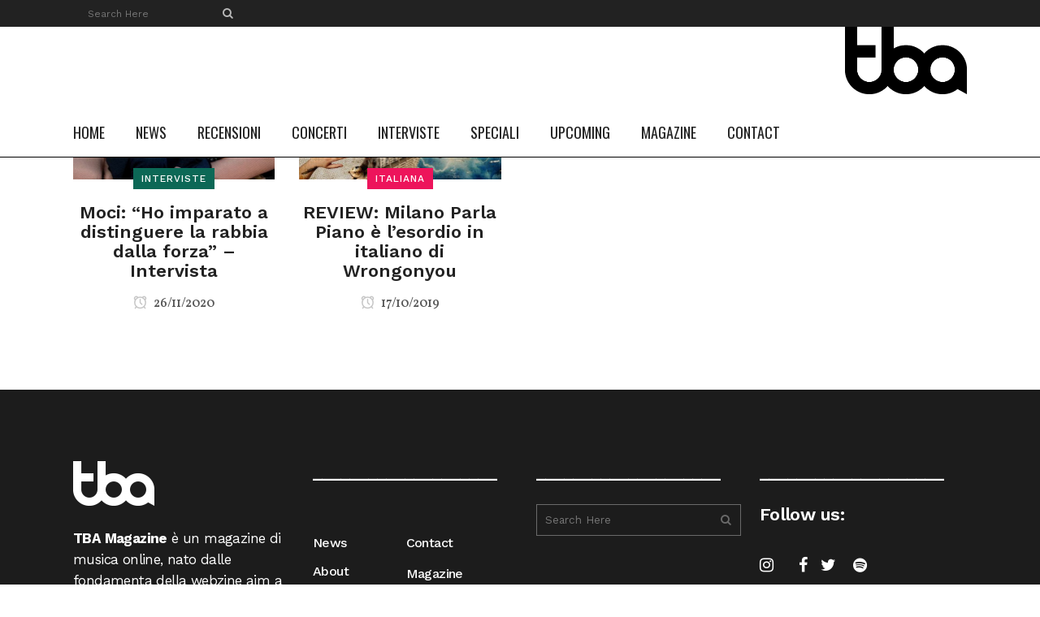

--- FILE ---
content_type: text/html; charset=UTF-8
request_url: https://tbamagazine.it/tag/carosello-records/
body_size: 16542
content:
<!DOCTYPE html>
<html lang="it-IT">
<head>
	<meta charset="UTF-8" />
	
				<meta name="viewport" content="width=device-width,initial-scale=1,user-scalable=no">
		
                            <meta name="description" content="Interviste, recensioni, live e photo report di concerti, news dal mondo della musica e rubriche originali: questo è TBA Magazine.">
            
                            <meta name="keywords" content="TBA magazine, musica, digital magazine, music magazine">
            
	<link rel="profile" href="http://gmpg.org/xfn/11" />
	<link rel="pingback" href="https://tbamagazine.it/xmlrpc.php" />

	
        <!--noptimize-->
        <script type = "text/javascript">

            // 
            // Get screen dimensions, device pixel ration and set in a cookie.
            // 
            
                            var screen_width = Math.max( screen.width, screen.height );
            
            var devicePixelRatio = window.devicePixelRatio ? window.devicePixelRatio : 1;

            document.cookie = 'resolution=' + screen_width + ',' + devicePixelRatio + '; SameSite=Strict; path=/';

        </script> 
        <!--/noptimize--> <script type="application/javascript">var QodeListingAjaxUrl = "https://tbamagazine.it/wp-admin/admin-ajax.php"</script><script type="application/javascript">var qodeToursAjaxURL = "https://tbamagazine.it/wp-admin/admin-ajax.php"</script><meta name='robots' content='index, follow, max-image-preview:large, max-snippet:-1, max-video-preview:-1' />

	<!-- This site is optimized with the Yoast SEO plugin v24.5 - https://yoast.com/wordpress/plugins/seo/ -->
	<title>carosello records Archivi - TBA Magazine</title>
	<link rel="canonical" href="https://tbamagazine.it/tag/carosello-records/" />
	<meta property="og:locale" content="it_IT" />
	<meta property="og:type" content="article" />
	<meta property="og:title" content="carosello records Archivi - TBA Magazine" />
	<meta property="og:url" content="https://tbamagazine.it/tag/carosello-records/" />
	<meta property="og:site_name" content="TBA Magazine" />
	<meta property="og:image" content="https://tbamagazine.it/wp-content/uploads/2019/09/TBA_logo_def-3.png" />
	<meta property="og:image:width" content="1181" />
	<meta property="og:image:height" content="1181" />
	<meta property="og:image:type" content="image/png" />
	<meta name="twitter:card" content="summary_large_image" />
	<meta name="twitter:site" content="@tbamagazine_" />
	<script type="application/ld+json" class="yoast-schema-graph">{"@context":"https://schema.org","@graph":[{"@type":"CollectionPage","@id":"https://tbamagazine.it/tag/carosello-records/","url":"https://tbamagazine.it/tag/carosello-records/","name":"carosello records Archivi - TBA Magazine","isPartOf":{"@id":"http://tbamagazine.it/#website"},"primaryImageOfPage":{"@id":"https://tbamagazine.it/tag/carosello-records/#primaryimage"},"image":{"@id":"https://tbamagazine.it/tag/carosello-records/#primaryimage"},"thumbnailUrl":"https://tbamagazine.it/wp-content/uploads/2020/11/moci-foto-2020.jpg","breadcrumb":{"@id":"https://tbamagazine.it/tag/carosello-records/#breadcrumb"},"inLanguage":"it-IT"},{"@type":"ImageObject","inLanguage":"it-IT","@id":"https://tbamagazine.it/tag/carosello-records/#primaryimage","url":"https://tbamagazine.it/wp-content/uploads/2020/11/moci-foto-2020.jpg","contentUrl":"https://tbamagazine.it/wp-content/uploads/2020/11/moci-foto-2020.jpg","width":1200,"height":800,"caption":"Moci, foto 2020"},{"@type":"BreadcrumbList","@id":"https://tbamagazine.it/tag/carosello-records/#breadcrumb","itemListElement":[{"@type":"ListItem","position":1,"name":"Home","item":"https://tbamagazine.it/"},{"@type":"ListItem","position":2,"name":"carosello records"}]},{"@type":"WebSite","@id":"http://tbamagazine.it/#website","url":"http://tbamagazine.it/","name":"TBA Magazine","description":"News dal mondo della musica","publisher":{"@id":"http://tbamagazine.it/#organization"},"potentialAction":[{"@type":"SearchAction","target":{"@type":"EntryPoint","urlTemplate":"http://tbamagazine.it/?s={search_term_string}"},"query-input":{"@type":"PropertyValueSpecification","valueRequired":true,"valueName":"search_term_string"}}],"inLanguage":"it-IT"},{"@type":"Organization","@id":"http://tbamagazine.it/#organization","name":"TBA Magazine","url":"http://tbamagazine.it/","logo":{"@type":"ImageObject","inLanguage":"it-IT","@id":"http://tbamagazine.it/#/schema/logo/image/","url":"https://tbamagazine.it/wp-content/uploads/2019/09/cropped-TBA_logo_def-3-1.png","contentUrl":"https://tbamagazine.it/wp-content/uploads/2019/09/cropped-TBA_logo_def-3-1.png","width":512,"height":512,"caption":"TBA Magazine"},"image":{"@id":"http://tbamagazine.it/#/schema/logo/image/"},"sameAs":["https://www.facebook.com/tbamagazin/","https://x.com/tbamagazine_","https://www.instagram.com/tba.magazine/","https://www.tiktok.com/@tbamagazine"]}]}</script>
	<!-- / Yoast SEO plugin. -->


<link rel='dns-prefetch' href='//apis.google.com' />
<link rel='dns-prefetch' href='//www.googletagmanager.com' />
<link rel='dns-prefetch' href='//fonts.googleapis.com' />
<link rel="alternate" type="application/rss+xml" title="TBA Magazine &raquo; Feed" href="https://tbamagazine.it/feed/" />
<link rel="alternate" type="application/rss+xml" title="TBA Magazine &raquo; Feed dei commenti" href="https://tbamagazine.it/comments/feed/" />
<link rel="alternate" type="application/rss+xml" title="TBA Magazine &raquo; carosello records Feed del tag" href="https://tbamagazine.it/tag/carosello-records/feed/" />
<script type="text/javascript">
/* <![CDATA[ */
window._wpemojiSettings = {"baseUrl":"https:\/\/s.w.org\/images\/core\/emoji\/15.0.3\/72x72\/","ext":".png","svgUrl":"https:\/\/s.w.org\/images\/core\/emoji\/15.0.3\/svg\/","svgExt":".svg","source":{"concatemoji":"https:\/\/tbamagazine.it\/wp-includes\/js\/wp-emoji-release.min.js?ver=6.5.7"}};
/*! This file is auto-generated */
!function(i,n){var o,s,e;function c(e){try{var t={supportTests:e,timestamp:(new Date).valueOf()};sessionStorage.setItem(o,JSON.stringify(t))}catch(e){}}function p(e,t,n){e.clearRect(0,0,e.canvas.width,e.canvas.height),e.fillText(t,0,0);var t=new Uint32Array(e.getImageData(0,0,e.canvas.width,e.canvas.height).data),r=(e.clearRect(0,0,e.canvas.width,e.canvas.height),e.fillText(n,0,0),new Uint32Array(e.getImageData(0,0,e.canvas.width,e.canvas.height).data));return t.every(function(e,t){return e===r[t]})}function u(e,t,n){switch(t){case"flag":return n(e,"\ud83c\udff3\ufe0f\u200d\u26a7\ufe0f","\ud83c\udff3\ufe0f\u200b\u26a7\ufe0f")?!1:!n(e,"\ud83c\uddfa\ud83c\uddf3","\ud83c\uddfa\u200b\ud83c\uddf3")&&!n(e,"\ud83c\udff4\udb40\udc67\udb40\udc62\udb40\udc65\udb40\udc6e\udb40\udc67\udb40\udc7f","\ud83c\udff4\u200b\udb40\udc67\u200b\udb40\udc62\u200b\udb40\udc65\u200b\udb40\udc6e\u200b\udb40\udc67\u200b\udb40\udc7f");case"emoji":return!n(e,"\ud83d\udc26\u200d\u2b1b","\ud83d\udc26\u200b\u2b1b")}return!1}function f(e,t,n){var r="undefined"!=typeof WorkerGlobalScope&&self instanceof WorkerGlobalScope?new OffscreenCanvas(300,150):i.createElement("canvas"),a=r.getContext("2d",{willReadFrequently:!0}),o=(a.textBaseline="top",a.font="600 32px Arial",{});return e.forEach(function(e){o[e]=t(a,e,n)}),o}function t(e){var t=i.createElement("script");t.src=e,t.defer=!0,i.head.appendChild(t)}"undefined"!=typeof Promise&&(o="wpEmojiSettingsSupports",s=["flag","emoji"],n.supports={everything:!0,everythingExceptFlag:!0},e=new Promise(function(e){i.addEventListener("DOMContentLoaded",e,{once:!0})}),new Promise(function(t){var n=function(){try{var e=JSON.parse(sessionStorage.getItem(o));if("object"==typeof e&&"number"==typeof e.timestamp&&(new Date).valueOf()<e.timestamp+604800&&"object"==typeof e.supportTests)return e.supportTests}catch(e){}return null}();if(!n){if("undefined"!=typeof Worker&&"undefined"!=typeof OffscreenCanvas&&"undefined"!=typeof URL&&URL.createObjectURL&&"undefined"!=typeof Blob)try{var e="postMessage("+f.toString()+"("+[JSON.stringify(s),u.toString(),p.toString()].join(",")+"));",r=new Blob([e],{type:"text/javascript"}),a=new Worker(URL.createObjectURL(r),{name:"wpTestEmojiSupports"});return void(a.onmessage=function(e){c(n=e.data),a.terminate(),t(n)})}catch(e){}c(n=f(s,u,p))}t(n)}).then(function(e){for(var t in e)n.supports[t]=e[t],n.supports.everything=n.supports.everything&&n.supports[t],"flag"!==t&&(n.supports.everythingExceptFlag=n.supports.everythingExceptFlag&&n.supports[t]);n.supports.everythingExceptFlag=n.supports.everythingExceptFlag&&!n.supports.flag,n.DOMReady=!1,n.readyCallback=function(){n.DOMReady=!0}}).then(function(){return e}).then(function(){var e;n.supports.everything||(n.readyCallback(),(e=n.source||{}).concatemoji?t(e.concatemoji):e.wpemoji&&e.twemoji&&(t(e.twemoji),t(e.wpemoji)))}))}((window,document),window._wpemojiSettings);
/* ]]> */
</script>
<style id='wp-emoji-styles-inline-css' type='text/css'>

	img.wp-smiley, img.emoji {
		display: inline !important;
		border: none !important;
		box-shadow: none !important;
		height: 1em !important;
		width: 1em !important;
		margin: 0 0.07em !important;
		vertical-align: -0.1em !important;
		background: none !important;
		padding: 0 !important;
	}
</style>
<link rel='stylesheet' id='wp-block-library-css' href='https://tbamagazine.it/wp-includes/css/dist/block-library/style.min.css?ver=6.5.7' type='text/css' media='all' />
<style id='classic-theme-styles-inline-css' type='text/css'>
/*! This file is auto-generated */
.wp-block-button__link{color:#fff;background-color:#32373c;border-radius:9999px;box-shadow:none;text-decoration:none;padding:calc(.667em + 2px) calc(1.333em + 2px);font-size:1.125em}.wp-block-file__button{background:#32373c;color:#fff;text-decoration:none}
</style>
<style id='global-styles-inline-css' type='text/css'>
body{--wp--preset--color--black: #000000;--wp--preset--color--cyan-bluish-gray: #abb8c3;--wp--preset--color--white: #ffffff;--wp--preset--color--pale-pink: #f78da7;--wp--preset--color--vivid-red: #cf2e2e;--wp--preset--color--luminous-vivid-orange: #ff6900;--wp--preset--color--luminous-vivid-amber: #fcb900;--wp--preset--color--light-green-cyan: #7bdcb5;--wp--preset--color--vivid-green-cyan: #00d084;--wp--preset--color--pale-cyan-blue: #8ed1fc;--wp--preset--color--vivid-cyan-blue: #0693e3;--wp--preset--color--vivid-purple: #9b51e0;--wp--preset--gradient--vivid-cyan-blue-to-vivid-purple: linear-gradient(135deg,rgba(6,147,227,1) 0%,rgb(155,81,224) 100%);--wp--preset--gradient--light-green-cyan-to-vivid-green-cyan: linear-gradient(135deg,rgb(122,220,180) 0%,rgb(0,208,130) 100%);--wp--preset--gradient--luminous-vivid-amber-to-luminous-vivid-orange: linear-gradient(135deg,rgba(252,185,0,1) 0%,rgba(255,105,0,1) 100%);--wp--preset--gradient--luminous-vivid-orange-to-vivid-red: linear-gradient(135deg,rgba(255,105,0,1) 0%,rgb(207,46,46) 100%);--wp--preset--gradient--very-light-gray-to-cyan-bluish-gray: linear-gradient(135deg,rgb(238,238,238) 0%,rgb(169,184,195) 100%);--wp--preset--gradient--cool-to-warm-spectrum: linear-gradient(135deg,rgb(74,234,220) 0%,rgb(151,120,209) 20%,rgb(207,42,186) 40%,rgb(238,44,130) 60%,rgb(251,105,98) 80%,rgb(254,248,76) 100%);--wp--preset--gradient--blush-light-purple: linear-gradient(135deg,rgb(255,206,236) 0%,rgb(152,150,240) 100%);--wp--preset--gradient--blush-bordeaux: linear-gradient(135deg,rgb(254,205,165) 0%,rgb(254,45,45) 50%,rgb(107,0,62) 100%);--wp--preset--gradient--luminous-dusk: linear-gradient(135deg,rgb(255,203,112) 0%,rgb(199,81,192) 50%,rgb(65,88,208) 100%);--wp--preset--gradient--pale-ocean: linear-gradient(135deg,rgb(255,245,203) 0%,rgb(182,227,212) 50%,rgb(51,167,181) 100%);--wp--preset--gradient--electric-grass: linear-gradient(135deg,rgb(202,248,128) 0%,rgb(113,206,126) 100%);--wp--preset--gradient--midnight: linear-gradient(135deg,rgb(2,3,129) 0%,rgb(40,116,252) 100%);--wp--preset--font-size--small: 13px;--wp--preset--font-size--medium: 20px;--wp--preset--font-size--large: 36px;--wp--preset--font-size--x-large: 42px;--wp--preset--spacing--20: 0.44rem;--wp--preset--spacing--30: 0.67rem;--wp--preset--spacing--40: 1rem;--wp--preset--spacing--50: 1.5rem;--wp--preset--spacing--60: 2.25rem;--wp--preset--spacing--70: 3.38rem;--wp--preset--spacing--80: 5.06rem;--wp--preset--shadow--natural: 6px 6px 9px rgba(0, 0, 0, 0.2);--wp--preset--shadow--deep: 12px 12px 50px rgba(0, 0, 0, 0.4);--wp--preset--shadow--sharp: 6px 6px 0px rgba(0, 0, 0, 0.2);--wp--preset--shadow--outlined: 6px 6px 0px -3px rgba(255, 255, 255, 1), 6px 6px rgba(0, 0, 0, 1);--wp--preset--shadow--crisp: 6px 6px 0px rgba(0, 0, 0, 1);}:where(.is-layout-flex){gap: 0.5em;}:where(.is-layout-grid){gap: 0.5em;}body .is-layout-flex{display: flex;}body .is-layout-flex{flex-wrap: wrap;align-items: center;}body .is-layout-flex > *{margin: 0;}body .is-layout-grid{display: grid;}body .is-layout-grid > *{margin: 0;}:where(.wp-block-columns.is-layout-flex){gap: 2em;}:where(.wp-block-columns.is-layout-grid){gap: 2em;}:where(.wp-block-post-template.is-layout-flex){gap: 1.25em;}:where(.wp-block-post-template.is-layout-grid){gap: 1.25em;}.has-black-color{color: var(--wp--preset--color--black) !important;}.has-cyan-bluish-gray-color{color: var(--wp--preset--color--cyan-bluish-gray) !important;}.has-white-color{color: var(--wp--preset--color--white) !important;}.has-pale-pink-color{color: var(--wp--preset--color--pale-pink) !important;}.has-vivid-red-color{color: var(--wp--preset--color--vivid-red) !important;}.has-luminous-vivid-orange-color{color: var(--wp--preset--color--luminous-vivid-orange) !important;}.has-luminous-vivid-amber-color{color: var(--wp--preset--color--luminous-vivid-amber) !important;}.has-light-green-cyan-color{color: var(--wp--preset--color--light-green-cyan) !important;}.has-vivid-green-cyan-color{color: var(--wp--preset--color--vivid-green-cyan) !important;}.has-pale-cyan-blue-color{color: var(--wp--preset--color--pale-cyan-blue) !important;}.has-vivid-cyan-blue-color{color: var(--wp--preset--color--vivid-cyan-blue) !important;}.has-vivid-purple-color{color: var(--wp--preset--color--vivid-purple) !important;}.has-black-background-color{background-color: var(--wp--preset--color--black) !important;}.has-cyan-bluish-gray-background-color{background-color: var(--wp--preset--color--cyan-bluish-gray) !important;}.has-white-background-color{background-color: var(--wp--preset--color--white) !important;}.has-pale-pink-background-color{background-color: var(--wp--preset--color--pale-pink) !important;}.has-vivid-red-background-color{background-color: var(--wp--preset--color--vivid-red) !important;}.has-luminous-vivid-orange-background-color{background-color: var(--wp--preset--color--luminous-vivid-orange) !important;}.has-luminous-vivid-amber-background-color{background-color: var(--wp--preset--color--luminous-vivid-amber) !important;}.has-light-green-cyan-background-color{background-color: var(--wp--preset--color--light-green-cyan) !important;}.has-vivid-green-cyan-background-color{background-color: var(--wp--preset--color--vivid-green-cyan) !important;}.has-pale-cyan-blue-background-color{background-color: var(--wp--preset--color--pale-cyan-blue) !important;}.has-vivid-cyan-blue-background-color{background-color: var(--wp--preset--color--vivid-cyan-blue) !important;}.has-vivid-purple-background-color{background-color: var(--wp--preset--color--vivid-purple) !important;}.has-black-border-color{border-color: var(--wp--preset--color--black) !important;}.has-cyan-bluish-gray-border-color{border-color: var(--wp--preset--color--cyan-bluish-gray) !important;}.has-white-border-color{border-color: var(--wp--preset--color--white) !important;}.has-pale-pink-border-color{border-color: var(--wp--preset--color--pale-pink) !important;}.has-vivid-red-border-color{border-color: var(--wp--preset--color--vivid-red) !important;}.has-luminous-vivid-orange-border-color{border-color: var(--wp--preset--color--luminous-vivid-orange) !important;}.has-luminous-vivid-amber-border-color{border-color: var(--wp--preset--color--luminous-vivid-amber) !important;}.has-light-green-cyan-border-color{border-color: var(--wp--preset--color--light-green-cyan) !important;}.has-vivid-green-cyan-border-color{border-color: var(--wp--preset--color--vivid-green-cyan) !important;}.has-pale-cyan-blue-border-color{border-color: var(--wp--preset--color--pale-cyan-blue) !important;}.has-vivid-cyan-blue-border-color{border-color: var(--wp--preset--color--vivid-cyan-blue) !important;}.has-vivid-purple-border-color{border-color: var(--wp--preset--color--vivid-purple) !important;}.has-vivid-cyan-blue-to-vivid-purple-gradient-background{background: var(--wp--preset--gradient--vivid-cyan-blue-to-vivid-purple) !important;}.has-light-green-cyan-to-vivid-green-cyan-gradient-background{background: var(--wp--preset--gradient--light-green-cyan-to-vivid-green-cyan) !important;}.has-luminous-vivid-amber-to-luminous-vivid-orange-gradient-background{background: var(--wp--preset--gradient--luminous-vivid-amber-to-luminous-vivid-orange) !important;}.has-luminous-vivid-orange-to-vivid-red-gradient-background{background: var(--wp--preset--gradient--luminous-vivid-orange-to-vivid-red) !important;}.has-very-light-gray-to-cyan-bluish-gray-gradient-background{background: var(--wp--preset--gradient--very-light-gray-to-cyan-bluish-gray) !important;}.has-cool-to-warm-spectrum-gradient-background{background: var(--wp--preset--gradient--cool-to-warm-spectrum) !important;}.has-blush-light-purple-gradient-background{background: var(--wp--preset--gradient--blush-light-purple) !important;}.has-blush-bordeaux-gradient-background{background: var(--wp--preset--gradient--blush-bordeaux) !important;}.has-luminous-dusk-gradient-background{background: var(--wp--preset--gradient--luminous-dusk) !important;}.has-pale-ocean-gradient-background{background: var(--wp--preset--gradient--pale-ocean) !important;}.has-electric-grass-gradient-background{background: var(--wp--preset--gradient--electric-grass) !important;}.has-midnight-gradient-background{background: var(--wp--preset--gradient--midnight) !important;}.has-small-font-size{font-size: var(--wp--preset--font-size--small) !important;}.has-medium-font-size{font-size: var(--wp--preset--font-size--medium) !important;}.has-large-font-size{font-size: var(--wp--preset--font-size--large) !important;}.has-x-large-font-size{font-size: var(--wp--preset--font-size--x-large) !important;}
.wp-block-navigation a:where(:not(.wp-element-button)){color: inherit;}
:where(.wp-block-post-template.is-layout-flex){gap: 1.25em;}:where(.wp-block-post-template.is-layout-grid){gap: 1.25em;}
:where(.wp-block-columns.is-layout-flex){gap: 2em;}:where(.wp-block-columns.is-layout-grid){gap: 2em;}
.wp-block-pullquote{font-size: 1.5em;line-height: 1.6;}
</style>
<link rel='stylesheet' id='contact-form-7-css' href='https://tbamagazine.it/wp-content/plugins/contact-form-7/includes/css/styles.css?ver=5.9.8' type='text/css' media='all' />
<style id='contact-form-7-inline-css' type='text/css'>
.wpcf7 .wpcf7-recaptcha iframe {margin-bottom: 0;}.wpcf7 .wpcf7-recaptcha[data-align="center"] > div {margin: 0 auto;}.wpcf7 .wpcf7-recaptcha[data-align="right"] > div {margin: 0 0 0 auto;}
</style>
<link rel='stylesheet' id='header-enhancement-style-css' href='https://tbamagazine.it/wp-content/plugins/header-enhancement/css/frontend.css?ver=1.5.7' type='text/css' media='all' />
<link rel='stylesheet' id='qode_listing_style-css' href='https://tbamagazine.it/wp-content/plugins/qode-listing/assets/css/listing.css?ver=6.5.7' type='text/css' media='all' />
<link rel='stylesheet' id='qode_listing_style_responsive-css' href='https://tbamagazine.it/wp-content/plugins/qode-listing/assets/css/listing-responsive.min.css?ver=6.5.7' type='text/css' media='all' />
<link rel='stylesheet' id='bridge-stylesheet-css' href='https://tbamagazine.it/wp-content/themes/bridge/css/stylesheet.min.css?ver=6.5.7' type='text/css' media='all' />
<style id='bridge-stylesheet-inline-css' type='text/css'>
   .archive.disabled_footer_top .footer_top_holder, .archive.disabled_footer_bottom .footer_bottom_holder { display: none;}


</style>
<link rel='stylesheet' id='qode_lms_style-css' href='https://tbamagazine.it/wp-content/plugins/qode-lms/assets/css/lms.min.css?ver=6.5.7' type='text/css' media='all' />
<link rel='stylesheet' id='bridge-responsive-css' href='https://tbamagazine.it/wp-content/themes/bridge/css/responsive.min.css?ver=6.5.7' type='text/css' media='all' />
<link rel='stylesheet' id='qode_lms_responsive_style-css' href='https://tbamagazine.it/wp-content/plugins/qode-lms/assets/css/lms-responsive.min.css?ver=6.5.7' type='text/css' media='all' />
<link rel='stylesheet' id='qode_membership_style-css' href='https://tbamagazine.it/wp-content/plugins/qode-membership/assets/css/qode-membership.min.css?ver=6.5.7' type='text/css' media='all' />
<link rel='stylesheet' id='qode_membership_responsive_style-css' href='https://tbamagazine.it/wp-content/plugins/qode-membership/assets/css/qode-membership-responsive.min.css?ver=6.5.7' type='text/css' media='all' />
<link rel='stylesheet' id='qode_music_script-css' href='https://tbamagazine.it/wp-content/plugins/qode-music/assets/css/music.min.css?ver=6.5.7' type='text/css' media='all' />
<link rel='stylesheet' id='qode_music_responsive_script-css' href='https://tbamagazine.it/wp-content/plugins/qode-music/assets/css/music-responsive.min.css?ver=6.5.7' type='text/css' media='all' />
<link rel='stylesheet' id='qode_tours_style-css' href='https://tbamagazine.it/wp-content/plugins/qode-tours/assets/css/tours.min.css?ver=6.5.7' type='text/css' media='all' />
<link rel='stylesheet' id='qode_tours_responsive_style-css' href='https://tbamagazine.it/wp-content/plugins/qode-tours/assets/css/tours-responsive.min.css?ver=6.5.7' type='text/css' media='all' />
<link rel='stylesheet' id='nouislider-css' href='https://tbamagazine.it/wp-content/plugins/qode-tours/assets/css/nouislider.min.css?ver=6.5.7' type='text/css' media='all' />
<link rel='stylesheet' id='wptu-front-style-css' href='https://tbamagazine.it/wp-content/plugins/ticker-ultimate/assets/css/wptu-front.css?ver=1.7.6' type='text/css' media='all' />
<link rel='stylesheet' id='crp-style-rounded-thumbs-css' href='https://tbamagazine.it/wp-content/plugins/contextual-related-posts/css/rounded-thumbs.min.css?ver=4.1.0' type='text/css' media='all' />
<style id='crp-style-rounded-thumbs-inline-css' type='text/css'>

			.crp_related.crp-rounded-thumbs a {
				width: 150px;
                height: 150px;
				text-decoration: none;
			}
			.crp_related.crp-rounded-thumbs img {
				max-width: 150px;
				margin: auto;
			}
			.crp_related.crp-rounded-thumbs .crp_title {
				width: 100%;
			}
			
</style>
<link rel='stylesheet' id='megamenu-css' href='https://tbamagazine.it/wp-content/uploads/maxmegamenu/style.css?ver=c5ed21' type='text/css' media='all' />
<link rel='stylesheet' id='dashicons-css' href='https://tbamagazine.it/wp-includes/css/dashicons.min.css?ver=6.5.7' type='text/css' media='all' />
<link rel='stylesheet' id='mediaelement-css' href='https://tbamagazine.it/wp-includes/js/mediaelement/mediaelementplayer-legacy.min.css?ver=4.2.17' type='text/css' media='all' />
<link rel='stylesheet' id='wp-mediaelement-css' href='https://tbamagazine.it/wp-includes/js/mediaelement/wp-mediaelement.min.css?ver=6.5.7' type='text/css' media='all' />
<link rel='stylesheet' id='bridge-default-style-css' href='https://tbamagazine.it/wp-content/themes/bridge/style.css?ver=6.5.7' type='text/css' media='all' />
<link rel='stylesheet' id='bridge-qode-font_awesome-css' href='https://tbamagazine.it/wp-content/themes/bridge/css/font-awesome/css/font-awesome.min.css?ver=6.5.7' type='text/css' media='all' />
<link rel='stylesheet' id='bridge-qode-font_elegant-css' href='https://tbamagazine.it/wp-content/themes/bridge/css/elegant-icons/style.min.css?ver=6.5.7' type='text/css' media='all' />
<link rel='stylesheet' id='bridge-qode-linea_icons-css' href='https://tbamagazine.it/wp-content/themes/bridge/css/linea-icons/style.css?ver=6.5.7' type='text/css' media='all' />
<link rel='stylesheet' id='bridge-qode-dripicons-css' href='https://tbamagazine.it/wp-content/themes/bridge/css/dripicons/dripicons.css?ver=6.5.7' type='text/css' media='all' />
<link rel='stylesheet' id='bridge-print-css' href='https://tbamagazine.it/wp-content/themes/bridge/css/print.css?ver=6.5.7' type='text/css' media='all' />
<link rel='stylesheet' id='qode_news_style-css' href='https://tbamagazine.it/wp-content/plugins/qode-news/assets/css/news-map.min.css?ver=6.5.7' type='text/css' media='all' />
<link rel='stylesheet' id='qode_news_responsive_style-css' href='https://tbamagazine.it/wp-content/plugins/qode-news/assets/css/news-map-responsive.min.css?ver=6.5.7' type='text/css' media='all' />
<link rel='stylesheet' id='bridge-style-dynamic-css' href='https://tbamagazine.it/wp-content/themes/bridge/css/style_dynamic.css?ver=1716917021' type='text/css' media='all' />
<link rel='stylesheet' id='bridge-style-dynamic-responsive-css' href='https://tbamagazine.it/wp-content/themes/bridge/css/style_dynamic_responsive.css?ver=1716917021' type='text/css' media='all' />
<style id='bridge-style-dynamic-responsive-inline-css' type='text/css'>
.widget.qode_latest_posts_widget .date_hour_holder{
    display:none;
}
.widget.qode_latest_posts_widget .latest_post_title.entry_title a{
    font-size:12px !important;
}


.content > .content_inner > .full_width {
    position: relative !important;
}
@media (max-width: 768px) {
  #header {
    -webkit-background-size: contain;
    -moz-background-size: contain;
    -o-background-size: contain;
    background-size: contain;
    background-repeat: no-repeat;
   }  
}

@media screen and (max-width: 767px) {
.responsive #top #wrap_all .container { width: 90% !important; max-width: 90% !important; }
}
.blog_holder article .post_image img {width: auto;margin: 0 auto;}
@media only screen and (max-width: 600px){
section.parallax_section_holder{background-size: contain;}
}
img.photo {
	max-width: 100%;
	height: auto;
}
@media only screen and (min-width: 1400px){
.single-post iframe {
    width:900px!important;
}
}
@media only screen and (min-width: 1000px)and (max-width: 1400px){
.single-post iframe {
    width:700px!important;
    height:400px!important;
}
}
@media only screen and (max-width: 1000px){
.single-post iframe {
    width:500px!important;
}
}
@media only screen and (max-width:500px){
.single-post iframe {
    width:300px!important;
}
}
.single-post iframe {
    left: 5% !important;
}
.single-post .fluid-width-video-wrapper {
    padding-top: 44% !important;
}
.fluid-width-video-wrapper {
    width: 80% !important;
}
.fluid-width-video-wrapper iframe {
    max-height: 400px !important;
}
.video-song-1  iframe {
   width: 300px !important;
   height: 200px !important;
}
@media only screen and (max-width: 700px){
.single-post iframe {
    width:300px!important;
height: 200px!important;
}
}
.qode-news-holder .qode-post-info-date a,
.qode-news-holder .qode-post-info-author,
.qode-news-holder .qode-post-info-comments-holder a,
.q_dropcap,
.qode-slider1-owl .owl-dots .owl-dot .qode-slider1-pag-date,
.qode-news-single-news-template .qode-comment-holder .qode-comment-text .qode-comment-date {
    font-family: 'Vollkorn', serif;
}

p {
    letter-spacing: -0.6px;
}

.q_dropcap.normal{
    font-weight: normal;
    height: 46px;
}

.drop_down .second{
    box-shadow: 0px 2px 6px rgba(0,0,0,0.1);
}

body.archive .content .container .container_inner{
    padding-bottom: 80px;
}

.content_bottom .widget_text.widget.widget_custom_html .textwidget.custom-html-widget {
    text-align: center;
    padding: 26px 0;
    border-top: 1px solid #000;
}

.qode-instagram-feed li {
    margin: 0 !important;
    padding: 0 !important;
}

.wpb_widgetised_column .widget a, 
.wpb_widgetised_column .widget li, .wpb_widgetised_column a{
    font-weight: inherit;
}

.qode_tweet_text {
    font-weight: 500;
    letter-spacing: -0.6px;
    line-height: 21px;
    border-bottom: 1px dotted #a9a9a9;
    padding-bottom: 25px;
    padding-top: 12px;
}

.qode_twitter_widget li:last-child .qode_tweet_text {
     border-bottom: none;
     margin-bottom: -18px;
}

.video-sidebar { 
    margin-bottom: 49px;
}

.qode_tweet_text a {
    color: #582ff2 !important;
}

.wpb_widgetised_column .widget > h5, 
aside .widget > h5 {
    font-family: 'Oswald', sans-serif;
    font-size: 22px;
    line-height: 22px;
    font-style: normal;
    font-weight: 400;
    letter-spacing: 0px;
    text-transform: uppercase;
}

.footer_top .qode-news-layout1-widget .qode-layout1-item, 
.footer_top .qode-news-layout1-widget>h5 {
    border-bottom: none;
}

.footer_top .qode-news-layout1-widget>h5 {
   padding-bottom: 4px;
}

.footer_top .qode-news-layout1-widget .qode-layout1-item {
    padding-top: 17px !important;
    padding-bottom: 19px !important;
}

.footer_top .qode-news-holder .qode-post-info-date a i, 
.footer_top .qode-news-holder .qode-post-info-date a {
    color: #c6c6c6 !important;
}

.footer_top h5 {
    margin: 0 0 27px;
}

.footer_top .widget_nav_menu ul li {
    padding: 3px 0 19px;
}

.footer_top .comment-author-link {
    letter-spacing: -0.6px;
}

.wpb_widgetised_column.wpb_content_element .qode-instagram-feed li, 
aside .widget .qode-instagram-feed li {
    margin:  0px 0px 6px 0px !important;
    padding: 0px 3px !important;
}

.wpb_widgetised_column.wpb_content_element .qode-instagram-feed, 
aside .widget .qode-instagram-feed {
    margin-left: -3px;
    margin-right: -3px;
}

.latest-post-sidebar {
    margin-bottom: -25px;
}

.latest-post-sidebar-2 {
    margin-bottom: -16px;
}
header:not(.centered_logo) .header_fixed_right_area {
    line-height: initial;
}
.header_top .wpml-ls-legacy-dropdown li{
    width: auto !important;
    }

.header_top .wpml-ls-legacy-dropdown > ul > li > a{
    padding-right: 0 !important;
}

.header_top .wpml-ls-legacy-dropdown ul li a{
    font-size: 11px !important;
    text-transform: uppercase;
    font-style: normal;
    font-weight: 500;
    display: inline-block;
    background-color: transparent;
}
    
.header_top .wpml-ls-legacy-dropdown ul li:hover a{
    color: #fff;
    background-color: transparent;
 }
    
.header_top .wpml-ls-legacy-dropdown >ul>li>a:after{
    right: -14px;
}
        
.header_top .wpml-ls-legacy-dropdown ul ul{
    box-shadow: 0px 2px 6px rgba(0,0,0,0.1);
    background-color: #fff;
}

.header_top .wpml-ls-legacy-dropdown ul ul li a span{
    color: #000 !important;
}

@media only screen and (max-width: 1750px) {
 .qode-slider1-item .qode-blog-share{
        display: none;
    }
}

@media only screen and (max-width: 480px) {
.footer_top .column_inner>div {
    margin: 0 0 0px!important;
}
}
div.wpcf7 .ajax-loader{
 display: none;
}
.header_inner_right .two_columns_form_without_space {
    max-width: 330px;
}

.drop_down .second .inner .widget {
    padding: 0;
}
.drop_down .wide .second ul li {
    padding: 0;
}
.drop_down .wide .second ul {
    padding: 15px 0;
    margin: 0 -15px;
}
.drop_down .wide .second ul li {
border: none;
}

@media only screen and (min-width: 1024px) {
.drop_down .wide .second ul li.qode-one-column-dropdown {
   width: 950px;
}
}
@media only screen and (min-width: 1200px) {
.drop_down .wide .second ul li.qode-one-column-dropdown {
   width: 1100px;
}
}
@media only screen and (min-width: 1500px) {
.qode_grid_1400 .drop_down .wide .second ul li.qode-one-column-dropdown {
    width: 1400px;
}
}

.header_bottom_right_widget_holder {
    padding: 0 0 0 17px;
}

.drop_down .second .inner ul li.sub a i.q_menu_arrow {
font-size: 15px;
color: #202020;
}
li.narrow .second .inner ul {
box-shadow: 6px 10px 29px 0px rgba(0, 0, 0, 0.14);
}
.header_fixed_right_area > div {
    display: inline-block;
}
.header_fixed_right_area > div:first-child {
padding-right:70px;
}

.category .blog_holder article .post_info{
    font-family: 'Vollkorn', serif;
    color: #545454 
}

.category .blog_holder article .post_info a{
    color: #545454 
}

.category .blog_holder article .post_text h2 .date{
    display: none;
}

.category .blog_holder article .post_info .dots{
    padding: 0 10px;
}
.main_menu > ul > li > .second > .inner{
    border-top: 1px solid rgba(0,0,0,1);
}

header.sticky .header_bottom{
border-bottom: 1px solid rgba(0,0,0,1);
}

.drop_down .narrow .second .inner ul li a{
padding-left: 28px;
}

li.narrow .second .inner ul{
padding: 14px 0;
}

.drop_down .second .inner ul li ul{
top: -14px;
}

.header_top_bottom_holder .header_top .wpml-ls-legacy-dropdown{
width: 7.5em;
}

.header_top_bottom_holder .header_top .header-widget.header-left-widget:first-child p{
padding-left:0;
}

.drop_down .wide .second ul{
padding: 30px 0;
}
@media screen and (max-width: 1000px){
.header_bottom_right_widget_holder div.wpcf7{
display: none;
}
}
@media screen and (max-width:1500px){
.sticky nav.main_menu > ul > li > a{
padding: 0 14px;
}
}

@media screen and (max-width: 1200px){
.sticky .header_bottom_right_widget_holder div.wpcf7{
display: none;
}
}

.drop_down .second .inner .qode-layout1-item  .qode-post-info-date{
margin-bottom: 0;
}
</style>
<link rel='stylesheet' id='js_composer_front-css' href='https://tbamagazine.it/wp-content/plugins/js_composer/assets/css/js_composer.min.css?ver=7.4' type='text/css' media='all' />
<link rel='stylesheet' id='bridge-style-handle-google-fonts-css' href='https://fonts.googleapis.com/css?family=Raleway%3A100%2C200%2C300%2C400%2C500%2C600%2C700%2C800%2C900%2C100italic%2C300italic%2C400italic%2C700italic%7COswald%3A100%2C200%2C300%2C400%2C500%2C600%2C700%2C800%2C900%2C100italic%2C300italic%2C400italic%2C700italic%7CWork+Sans%3A100%2C200%2C300%2C400%2C500%2C600%2C700%2C800%2C900%2C100italic%2C300italic%2C400italic%2C700italic%7CVollkorn%3A100%2C200%2C300%2C400%2C500%2C600%2C700%2C800%2C900%2C100italic%2C300italic%2C400italic%2C700italic&#038;subset=latin%2Clatin-ext&#038;ver=1.0.0' type='text/css' media='all' />
<link rel='stylesheet' id='bridge-core-dashboard-style-css' href='https://tbamagazine.it/wp-content/plugins/bridge-core/modules/core-dashboard/assets/css/core-dashboard.min.css?ver=6.5.7' type='text/css' media='all' />
<link rel='stylesheet' id='bridge-childstyle-css' href='https://tbamagazine.it/wp-content/themes/bridge-child/style.css?ver=6.5.7' type='text/css' media='all' />
<link rel='stylesheet' id='qode_quick_links_style-css' href='https://tbamagazine.it/wp-content/plugins/qode-quick-links/assets/css/qode-quick-links.min.css?ver=6.5.7' type='text/css' media='all' />
<script type="text/javascript" src="https://tbamagazine.it/wp-includes/js/jquery/jquery.min.js?ver=3.7.1" id="jquery-core-js"></script>
<script type="text/javascript" src="https://tbamagazine.it/wp-includes/js/jquery/jquery-migrate.min.js?ver=3.4.1" id="jquery-migrate-js"></script>
<script type="text/javascript" src="https://apis.google.com/js/platform.js" id="qode_membership_google_plus_api-js"></script>

<!-- Snippet del tag Google (gtag.js) aggiunto da Site Kit -->
<!-- Snippet Google Analytics aggiunto da Site Kit -->
<script type="text/javascript" src="https://www.googletagmanager.com/gtag/js?id=GT-55B3GGM" id="google_gtagjs-js" async></script>
<script type="text/javascript" id="google_gtagjs-js-after">
/* <![CDATA[ */
window.dataLayer = window.dataLayer || [];function gtag(){dataLayer.push(arguments);}
gtag("set","linker",{"domains":["tbamagazine.it"]});
gtag("js", new Date());
gtag("set", "developer_id.dZTNiMT", true);
gtag("config", "GT-55B3GGM");
/* ]]> */
</script>
<script></script><link rel="https://api.w.org/" href="https://tbamagazine.it/wp-json/" /><link rel="alternate" type="application/json" href="https://tbamagazine.it/wp-json/wp/v2/tags/1285" /><link rel="EditURI" type="application/rsd+xml" title="RSD" href="https://tbamagazine.it/xmlrpc.php?rsd" />
<meta name="generator" content="WordPress 6.5.7" />
<meta name="generator" content="Site Kit by Google 1.170.0" />		<script>
			document.documentElement.className = document.documentElement.className.replace( 'no-js', 'js' );
		</script>
				<style>
			.no-js img.lazyload { display: none; }
			figure.wp-block-image img.lazyloading { min-width: 150px; }
							.lazyload, .lazyloading { opacity: 0; }
				.lazyloaded {
					opacity: 1;
					transition: opacity 400ms;
					transition-delay: 0ms;
				}
					</style>
		<meta name="google-site-verification" content="o2pu5Y81bDn7kXv1efWYLPaCztLN4JA3mHSgzCjwtco">
<!-- Meta tag Google AdSense aggiunti da Site Kit -->
<meta name="google-adsense-platform-account" content="ca-host-pub-2644536267352236">
<meta name="google-adsense-platform-domain" content="sitekit.withgoogle.com">
<!-- Fine dei meta tag Google AdSense aggiunti da Site Kit -->
<meta name="generator" content="Powered by WPBakery Page Builder - drag and drop page builder for WordPress."/>
<meta name="google-site-verification" content="NY2qEgVUzgWNXuGuUu7Lx9E-GvJGhY-D8z6fMZA_DH0" /><link rel="icon" href="https://tbamagazine.it/wp-content/uploads/2019/09/cropped-TBA_logo_def-3-1-150x150.png" sizes="32x32" />
<link rel="icon" href="https://tbamagazine.it/wp-content/uploads/2019/09/cropped-TBA_logo_def-3-1-300x300.png" sizes="192x192" />
<link rel="apple-touch-icon" href="https://tbamagazine.it/wp-content/uploads/2019/09/cropped-TBA_logo_def-3-1-300x300.png" />
<meta name="msapplication-TileImage" content="https://tbamagazine.it/wp-content/uploads/2019/09/cropped-TBA_logo_def-3-1-300x300.png" />
<noscript><style> .wpb_animate_when_almost_visible { opacity: 1; }</style></noscript><style type="text/css">/** Mega Menu CSS: fs **/</style>
</head>

<body class="archive tag tag-carosello-records tag-1285 bridge-core-3.1.3 qode-listing-3.0.7 qode-lms-3.0.9 qode-social-login-2.0.3 qode-music-2.1.6 qode-news-3.0.6 qode-quick-links-2.1 qode-tours-3.1.1  qode-title-hidden qode_grid_1400 qode-content-sidebar-responsive qode-child-theme-ver-1.0.0 qode-theme-ver-30.2 qode-theme-bridge qode_header_in_grid wpb-js-composer js-comp-ver-7.4 vc_responsive" itemscope itemtype="http://schema.org/WebPage">





<div class="wrapper">
	<div class="wrapper_inner">

    
		<!-- Google Analytics start -->
					<script>
				var _gaq = _gaq || [];
				_gaq.push(['_setAccount', 'UA-147790669-1']);
				_gaq.push(['_trackPageview']);

				(function() {
					var ga = document.createElement('script'); ga.type = 'text/javascript'; ga.async = true;
					ga.src = ('https:' == document.location.protocol ? 'https://ssl' : 'http://www') + '.google-analytics.com/ga.js';
					var s = document.getElementsByTagName('script')[0]; s.parentNode.insertBefore(ga, s);
				})();
			</script>
				<!-- Google Analytics end -->

		
	<header class=" has_top has_header_fixed_right scroll_header_top_area  stick menu_bottom scrolled_not_transparent with_border page_header">
	<div class="header_inner clearfix">
				<div class="header_top_bottom_holder">
				<div class="header_top clearfix" style='' >
				<div class="container">
			<div class="container_inner clearfix">
														<div class="left">
						<div class="inner">
							<div class="header-widget widget_search header-left-widget"><form role="search" method="get" id="searchform" action="https://tbamagazine.it/">
    <div><label class="screen-reader-text" for="s">Search for:</label>
        <input type="text" value="" placeholder="Search Here" name="s" id="s" />
        <input type="submit" id="searchsubmit" value="&#xf002" />
    </div>
</form></div>						</div>
					</div>
					<div class="right">
						<div class="inner">
													</div>
					</div>
													</div>
		</div>
		</div>

			<div class="header_bottom clearfix" style='' >
								<div class="container">
					<div class="container_inner clearfix">
																				<div class="header_inner_left">
									<div class="mobile_menu_button">
		<span>
			<i class="qode_icon_font_awesome fa fa-bars " ></i>		</span>
	</div>
								<div class="logo_wrapper" >
	<div class="q_logo">
		<a itemprop="url" href="https://tbamagazine.it/" >
             <img itemprop="image"   alt="Logo" data-src="https://tbamagazine.it/wp-content/uploads/2019/08/TBA_logo_def-2-BOLD-e1568063864364.png" class="normal lazyload" src="[data-uri]"><noscript><img itemprop="image" class="normal" src="https://tbamagazine.it/wp-content/uploads/2019/08/TBA_logo_def-2-BOLD-e1568063864364.png" alt="Logo"></noscript> 			 <img itemprop="image"   alt="Logo" data-src="https://tbamagazine.it/wp-content/uploads/2019/09/TBA_logo_def-2-BOLD-white-e1568066532512.png" class="light lazyload" src="[data-uri]" /><noscript><img itemprop="image" class="light" src="https://tbamagazine.it/wp-content/uploads/2019/09/TBA_logo_def-2-BOLD-white-e1568066532512.png" alt="Logo"/></noscript> 			 <img itemprop="image"   alt="Logo" data-src="https://tbamagazine.it/wp-content/uploads/2019/08/TBA_logo_def-2-BOLD-e1568063864364.png" class="dark lazyload" src="[data-uri]" /><noscript><img itemprop="image" class="dark" src="https://tbamagazine.it/wp-content/uploads/2019/08/TBA_logo_def-2-BOLD-e1568063864364.png" alt="Logo"/></noscript> 			 <img itemprop="image"   alt="Logo" data-src="https://tbamagazine.it/wp-content/uploads/2019/08/TBA_logo_def-2-BOLD-e1568063864364.png" class="sticky lazyload" src="[data-uri]" /><noscript><img itemprop="image" class="sticky" src="https://tbamagazine.it/wp-content/uploads/2019/08/TBA_logo_def-2-BOLD-e1568063864364.png" alt="Logo"/></noscript> 			 <img itemprop="image"   alt="Logo" data-src="https://tbamagazine.it/wp-content/uploads/2019/08/TBA_logo_def-2-BOLD-e1568063864364.png" class="mobile lazyload" src="[data-uri]" /><noscript><img itemprop="image" class="mobile" src="https://tbamagazine.it/wp-content/uploads/2019/08/TBA_logo_def-2-BOLD-e1568063864364.png" alt="Logo"/></noscript> 					</a>
	</div>
	</div>																	<div class="header_fixed_right_area">
										<img width="150" height="83"   alt="" style="max-width: 100%; height: auto;" decoding="async" data-src="https://tbamagazine.it/wp-content/uploads/2019/08/TBA_logo_def-2-BOLD.png" class="image wp-image-79520  attachment-150x83 size-150x83 lazyload" src="[data-uri]" /><noscript><img width="150" height="83" src="https://tbamagazine.it/wp-content/uploads/2019/08/TBA_logo_def-2-BOLD.png" class="image wp-image-79520  attachment-150x83 size-150x83" alt="" style="max-width: 100%; height: auto;" decoding="async" /></noscript>									</div>
															</div>
							<div class="header_menu_bottom">
								<div class="header_menu_bottom_inner">
																			<div class="main_menu_header_inner_right_holder">
																						<nav class="main_menu drop_down">
												<ul id="menu-main-menu" class="clearfix"><li id="nav-menu-item-80155" class="menu-item menu-item-type-post_type menu-item-object-page menu-item-home  narrow"><a href="https://tbamagazine.it/" class=""><i class="menu_icon blank fa"></i><span>Home</span><span class="plus"></span></a></li>
<li id="nav-menu-item-80467" class="menu-item menu-item-type-post_type menu-item-object-page  narrow"><a href="https://tbamagazine.it/news/" class=""><i class="menu_icon blank fa"></i><span>News</span><span class="plus"></span></a></li>
<li id="nav-menu-item-80509" class="menu-item menu-item-type-post_type menu-item-object-page  narrow"><a href="https://tbamagazine.it/review/" class=""><i class="menu_icon blank fa"></i><span>Recensioni</span><span class="plus"></span></a></li>
<li id="nav-menu-item-88742" class="menu-item menu-item-type-post_type menu-item-object-page  narrow"><a href="https://tbamagazine.it/concerti/" class=""><i class="menu_icon blank fa"></i><span>Concerti</span><span class="plus"></span></a></li>
<li id="nav-menu-item-80821" class="menu-item menu-item-type-post_type menu-item-object-page  narrow"><a href="https://tbamagazine.it/interviste/" class=""><i class="menu_icon blank fa"></i><span>Interviste</span><span class="plus"></span></a></li>
<li id="nav-menu-item-80392" class="menu-item menu-item-type-post_type menu-item-object-page menu-item-has-children  has_sub narrow"><a href="https://tbamagazine.it/speciali/" class=""><i class="menu_icon blank fa"></i><span>Speciali</span><span class="plus"></span></a>
<div class="second"><div class="inner"><ul>
	<li id="nav-menu-item-80969" class="menu-item menu-item-type-post_type menu-item-object-page "><a href="https://tbamagazine.it/speciali/new-music-friday/" class=""><i class="menu_icon blank fa"></i><span>New Music Friday</span><span class="plus"></span></a></li>
	<li id="nav-menu-item-80970" class="menu-item menu-item-type-post_type menu-item-object-page "><a href="https://tbamagazine.it/speciali/once-upon-a-soundtrack/" class=""><i class="menu_icon blank fa"></i><span>Once Upon A Soundtrack</span><span class="plus"></span></a></li>
	<li id="nav-menu-item-80971" class="menu-item menu-item-type-post_type menu-item-object-page "><a href="https://tbamagazine.it/speciali/meet-me-in-the-bathroom/" class=""><i class="menu_icon blank fa"></i><span>Meet Me In The Bathroom</span><span class="plus"></span></a></li>
	<li id="nav-menu-item-83604" class="menu-item menu-item-type-taxonomy menu-item-object-category "><a href="https://tbamagazine.it/category/speciali/fuori-dallindie/" class=""><i class="menu_icon blank fa"></i><span>Fuori dall&#8217;indie</span><span class="plus"></span></a></li>
</ul></div></div>
</li>
<li id="nav-menu-item-80309" class="menu-item menu-item-type-post_type menu-item-object-page menu-item-has-children  has_sub narrow"><a href="https://tbamagazine.it/upcoming/" class=""><i class="menu_icon blank fa"></i><span>Upcoming</span><span class="plus"></span></a>
<div class="second"><div class="inner"><ul>
	<li id="nav-menu-item-80480" class="menu-item menu-item-type-post_type menu-item-object-page "><a href="https://tbamagazine.it/upcoming/upcoming-events-concerti-in-italia/" class=""><i class="menu_icon blank fa"></i><span>Upcoming Events</span><span class="plus"></span></a></li>
	<li id="nav-menu-item-80481" class="menu-item menu-item-type-post_type menu-item-object-page "><a href="https://tbamagazine.it/upcoming/upcoming-records-album-in-uscita/" class=""><i class="menu_icon blank fa"></i><span>Upcoming Records</span><span class="plus"></span></a></li>
</ul></div></div>
</li>
<li id="nav-menu-item-80472" class="menu-item menu-item-type-post_type menu-item-object-page  narrow"><a href="https://tbamagazine.it/magazine/" class=""><i class="menu_icon blank fa"></i><span>Magazine</span><span class="plus"></span></a></li>
<li id="nav-menu-item-80200" class="menu-item menu-item-type-post_type menu-item-object-page  narrow"><a href="https://tbamagazine.it/contact/" class=""><i class="menu_icon blank fa"></i><span>Contact</span><span class="plus"></span></a></li>
</ul>											</nav>
											<div class="header_inner_right">
												<div class="side_menu_button_wrapper right">
																																							<div class="side_menu_button">
																																																							</div>
												</div>
											</div>
										</div>
									</div>
								</div>
								<nav class="mobile_menu">
	<ul id="menu-main-menu-1" class=""><li id="mobile-menu-item-80155" class="menu-item menu-item-type-post_type menu-item-object-page menu-item-home "><a href="https://tbamagazine.it/" class=""><span>Home</span></a><span class="mobile_arrow"><i class="fa fa-angle-right"></i><i class="fa fa-angle-down"></i></span></li>
<li id="mobile-menu-item-80467" class="menu-item menu-item-type-post_type menu-item-object-page "><a href="https://tbamagazine.it/news/" class=""><span>News</span></a><span class="mobile_arrow"><i class="fa fa-angle-right"></i><i class="fa fa-angle-down"></i></span></li>
<li id="mobile-menu-item-80509" class="menu-item menu-item-type-post_type menu-item-object-page "><a href="https://tbamagazine.it/review/" class=""><span>Recensioni</span></a><span class="mobile_arrow"><i class="fa fa-angle-right"></i><i class="fa fa-angle-down"></i></span></li>
<li id="mobile-menu-item-88742" class="menu-item menu-item-type-post_type menu-item-object-page "><a href="https://tbamagazine.it/concerti/" class=""><span>Concerti</span></a><span class="mobile_arrow"><i class="fa fa-angle-right"></i><i class="fa fa-angle-down"></i></span></li>
<li id="mobile-menu-item-80821" class="menu-item menu-item-type-post_type menu-item-object-page "><a href="https://tbamagazine.it/interviste/" class=""><span>Interviste</span></a><span class="mobile_arrow"><i class="fa fa-angle-right"></i><i class="fa fa-angle-down"></i></span></li>
<li id="mobile-menu-item-80392" class="menu-item menu-item-type-post_type menu-item-object-page menu-item-has-children  has_sub"><a href="https://tbamagazine.it/speciali/" class=""><span>Speciali</span></a><span class="mobile_arrow"><i class="fa fa-angle-right"></i><i class="fa fa-angle-down"></i></span>
<ul class="sub_menu">
	<li id="mobile-menu-item-80969" class="menu-item menu-item-type-post_type menu-item-object-page "><a href="https://tbamagazine.it/speciali/new-music-friday/" class=""><span>New Music Friday</span></a><span class="mobile_arrow"><i class="fa fa-angle-right"></i><i class="fa fa-angle-down"></i></span></li>
	<li id="mobile-menu-item-80970" class="menu-item menu-item-type-post_type menu-item-object-page "><a href="https://tbamagazine.it/speciali/once-upon-a-soundtrack/" class=""><span>Once Upon A Soundtrack</span></a><span class="mobile_arrow"><i class="fa fa-angle-right"></i><i class="fa fa-angle-down"></i></span></li>
	<li id="mobile-menu-item-80971" class="menu-item menu-item-type-post_type menu-item-object-page "><a href="https://tbamagazine.it/speciali/meet-me-in-the-bathroom/" class=""><span>Meet Me In The Bathroom</span></a><span class="mobile_arrow"><i class="fa fa-angle-right"></i><i class="fa fa-angle-down"></i></span></li>
	<li id="mobile-menu-item-83604" class="menu-item menu-item-type-taxonomy menu-item-object-category "><a href="https://tbamagazine.it/category/speciali/fuori-dallindie/" class=""><span>Fuori dall&#8217;indie</span></a><span class="mobile_arrow"><i class="fa fa-angle-right"></i><i class="fa fa-angle-down"></i></span></li>
</ul>
</li>
<li id="mobile-menu-item-80309" class="menu-item menu-item-type-post_type menu-item-object-page menu-item-has-children  has_sub"><a href="https://tbamagazine.it/upcoming/" class=""><span>Upcoming</span></a><span class="mobile_arrow"><i class="fa fa-angle-right"></i><i class="fa fa-angle-down"></i></span>
<ul class="sub_menu">
	<li id="mobile-menu-item-80480" class="menu-item menu-item-type-post_type menu-item-object-page "><a href="https://tbamagazine.it/upcoming/upcoming-events-concerti-in-italia/" class=""><span>Upcoming Events</span></a><span class="mobile_arrow"><i class="fa fa-angle-right"></i><i class="fa fa-angle-down"></i></span></li>
	<li id="mobile-menu-item-80481" class="menu-item menu-item-type-post_type menu-item-object-page "><a href="https://tbamagazine.it/upcoming/upcoming-records-album-in-uscita/" class=""><span>Upcoming Records</span></a><span class="mobile_arrow"><i class="fa fa-angle-right"></i><i class="fa fa-angle-down"></i></span></li>
</ul>
</li>
<li id="mobile-menu-item-80472" class="menu-item menu-item-type-post_type menu-item-object-page "><a href="https://tbamagazine.it/magazine/" class=""><span>Magazine</span></a><span class="mobile_arrow"><i class="fa fa-angle-right"></i><i class="fa fa-angle-down"></i></span></li>
<li id="mobile-menu-item-80200" class="menu-item menu-item-type-post_type menu-item-object-page "><a href="https://tbamagazine.it/contact/" class=""><span>Contact</span></a><span class="mobile_arrow"><i class="fa fa-angle-right"></i><i class="fa fa-angle-down"></i></span></li>
</ul></nav>																						</div>
					</div>
									</div>
			</div>
		</div>

</header>	<a id="back_to_top" href="#">
        <span class="fa-stack">
            <i class="qode_icon_font_awesome fa fa-arrow-up " ></i>        </span>
	</a>
	
	
    
    	
    
    <div class="content ">
        <div class="content_inner  ">
        <div class="container">
		                <div class="container_inner default_template_holder clearfix">
					                        <div class="two_columns_75_25 background_color_sidebar grid2 clearfix">
                            <div class="column1">
                                <div class="column_inner">
									<div>
	<div class="qode-news-holder qode-layout1 qode-news-pag-standard qode-news-columns-3 qode-nl-normal-space qode-center-alignment"  data-post-status=publish data-tag=carosello-records data-ignore-sticky-posts=1 data-posts-per-page=10 data-paged=1 data-max-num-pages=1 data-next-page=2 data-title-tag=h4 data-image-size=portfolio_slider data-display-categories=yes data-display-excerpt=no data-excerpt-length=20 data-display-date=yes data-display-author=no data-display-share=no data-display-hot-trending-icons=no data-pagination-numbers-amount=3 data-layout=qode_layout1><div class="qode-news-list-inner-holder" data-number-of-items="3"><div class="qode-news-item qode-layout1-item">
		<div class="qode-news-item-image-holder">
			<div class="qode-post-image">
	    <a itemprop="url" href="https://tbamagazine.it/moci-intervista-morbido/" title="Moci: &#8220;Ho imparato a distinguere la rabbia dalla forza&#8221; &#8211; Intervista">
                        <img width="500" height="380"   alt="Moci, foto 2020" decoding="async" fetchpriority="high" data-src="https://tbamagazine.it/wp-content/uploads/2020/11/moci-foto-2020-500x380.jpg" class="attachment-portfolio_slider size-portfolio_slider wp-post-image lazyload" src="[data-uri]" /><noscript><img width="500" height="380" src="https://tbamagazine.it/wp-content/uploads/2020/11/moci-foto-2020-500x380.jpg" class="attachment-portfolio_slider size-portfolio_slider wp-post-image" alt="Moci, foto 2020" decoding="async" fetchpriority="high" /></noscript>            	    </a>
	</div>
        <div class="qode-news-image-info-holder-left">
			        </div>
        <div class="qode-news-image-info-holder-right">
					</div>
	</div>
    	<div class="qode-ni-content">
        	<div class="qode-post-info-category">
		<a href="https://tbamagazine.it/category/interviste/"><span class="qode-category-name" style="background-color:#0c6856;">Interviste </span></a>	</div>
		
<h4 itemprop="name" class="entry-title qode-post-title">
    <a itemprop="url" href="https://tbamagazine.it/moci-intervista-morbido/" title="Moci: &#8220;Ho imparato a distinguere la rabbia dalla forza&#8221; &#8211; Intervista">
        Moci: &#8220;Ho imparato a distinguere la rabbia dalla forza&#8221; &#8211; Intervista    </a>
</h4>					<div itemprop="dateCreated" class="qode-post-info-date entry-date published updated">
	    	        <a itemprop="url" href="https://tbamagazine.it/2020/11/">
	            <i class="dripicons-alarm"></i>
    	26/11/2020        </a>
	    <meta itemprop="interactionCount" content="UserComments: 0"/>
	</div>
        	</div>
</div><div class="qode-news-item qode-layout1-item">
		<div class="qode-news-item-image-holder">
			<div class="qode-post-image">
	    <a itemprop="url" href="https://tbamagazine.it/review-milano-parla-piano-e-lesordio-in-italiano-di-wrongonyou/" title="REVIEW: Milano Parla Piano è l&#8217;esordio in italiano di Wrongonyou">
                        <img width="500" height="380"   alt="wrongonyou art" decoding="async" data-src="https://tbamagazine.it/wp-content/uploads/2019/10/milano-parla-piano-artwork-wrongonyou-500x380.jpg" class="attachment-portfolio_slider size-portfolio_slider wp-post-image lazyload" src="[data-uri]" /><noscript><img width="500" height="380" src="https://tbamagazine.it/wp-content/uploads/2019/10/milano-parla-piano-artwork-wrongonyou-500x380.jpg" class="attachment-portfolio_slider size-portfolio_slider wp-post-image" alt="wrongonyou art" decoding="async" /></noscript>            	    </a>
	</div>
        <div class="qode-news-image-info-holder-left">
			        </div>
        <div class="qode-news-image-info-holder-right">
					</div>
	</div>
    	<div class="qode-ni-content">
        	<div class="qode-post-info-category">
		<a href="https://tbamagazine.it/category/review/italiana/"><span class="qode-category-name" >Italiana </span></a>	</div>
		
<h4 itemprop="name" class="entry-title qode-post-title">
    <a itemprop="url" href="https://tbamagazine.it/review-milano-parla-piano-e-lesordio-in-italiano-di-wrongonyou/" title="REVIEW: Milano Parla Piano è l&#8217;esordio in italiano di Wrongonyou">
        REVIEW: Milano Parla Piano è l&#8217;esordio in italiano di Wrongonyou    </a>
</h4>					<div itemprop="dateCreated" class="qode-post-info-date entry-date published updated">
	    	        <a itemprop="url" href="https://tbamagazine.it/2019/10/">
	            <i class="dripicons-alarm"></i>
    	17/10/2019        </a>
	    <meta itemprop="interactionCount" content="UserComments: 0"/>
	</div>
        	</div>
</div></div></div></div>
                                </div>
                            </div>
                            <div class="column2">
									<div class="column_inner">
		<aside class="sidebar">
							
			<div id="text-21" class="widget widget_text posts_holder"><h5>FOLLOW US #TBA</h5>			<div class="textwidget"></div>
		</div><div id="custom_html-29" class="widget_text widget widget_custom_html posts_holder"><div class="textwidget custom-html-widget"><hr style="border: 1px dotted #a9a9a9; border-style: none none dotted; margin-top: -17px; margin-bottom: -15px;" /></div></div><div id="custom_html-30" class="widget_text widget widget_custom_html posts_holder"><div class="textwidget custom-html-widget"><hr style="border: 1px dotted #a9a9a9; border-style: none none dotted; margin-top: -17px; margin-bottom: -32px;" /></div></div><div id="custom_html-31" class="widget_text widget widget_custom_html posts_holder"><div class="textwidget custom-html-widget"><hr style="border: 1px dotted #a9a9a9; border-style: none none dotted; margin-top: -17px; margin-bottom: -15px;" /></div></div><div id="text-23" class="widget widget_text posts_holder"><h5>INSTAGRAM FEED</h5>			<div class="textwidget"></div>
		</div>		</aside>
	</div>
                            </div>
                        </div>
					                </div>
				    </div>
		
	</div>
</div>



	<footer >
		<div class="footer_inner clearfix">
				<div class="footer_top_holder">
            			<div class="footer_top">
								<div class="container">
					<div class="container_inner">
																	<div class="four_columns clearfix">
								<div class="column1 footer_col1">
									<div class="column_inner">
										<div id="media_image-3" class="widget widget_media_image"><img width="100" height="55"   alt="" style="max-width: 100%; height: auto;" decoding="async" loading="lazy" data-src="https://tbamagazine.it/wp-content/uploads/2019/09/TBA_logo_def-2-BOLD-white-e1568066532512.png" class="image wp-image-79872  attachment-full size-full lazyload" src="[data-uri]" /><noscript><img width="100" height="55" src="https://tbamagazine.it/wp-content/uploads/2019/09/TBA_logo_def-2-BOLD-white-e1568066532512.png" class="image wp-image-79872  attachment-full size-full" alt="" style="max-width: 100%; height: auto;" decoding="async" loading="lazy" /></noscript></div><div id="text-4" class="widget widget_text">			<div class="textwidget"><p><span class="st"><strong>TBA Magazine</strong> è un magazine di musica online, nato dalle fondamenta della webzine aim a trabolmeicher.</span></p>
<p><span class="st">Si tratta di un prodotto user e mobile friendly, disponibile al download in pdf e alla lettura.</span></p>
</div>
		</div>									</div>
								</div>
								<div class="column2 footer_col2">
									<div class="column_inner">
										<div id="custom_html-5" class="widget_text widget widget_custom_html"><h5>____________________</h5><div class="textwidget custom-html-widget">	<div class="vc_empty_space"  style="height: 33px" ><span
			class="vc_empty_space_inner">
			<span class="empty_space_image"  ></span>
		</span></div>


<div      class="vc_row wpb_row section vc_row-fluid " style=' text-align:left;'><div class=" full_section_inner clearfix"><div class="wpb_column vc_column_container vc_col-sm-5"><div class="vc_column-inner"><div class="wpb_wrapper">
	<div class="wpb_text_column wpb_content_element ">
		<div class="wpb_wrapper">
			<h5><span style="color: #ffffff;"><a href="#"><a href="https://tbamagazine.it/news/" target="_blank" rel="noopener">News</a></a></span></h5>

		</div> 
	</div> 	<div class="vc_empty_space"  style="height: 9px" ><span
			class="vc_empty_space_inner">
			<span class="empty_space_image"  ></span>
		</span></div>


	<div class="wpb_text_column wpb_content_element ">
		<div class="wpb_wrapper">
			<h5><span style="color: #ffffff;"><a href="#"><a href="https://tbamagazine.it/about/" target="_blank" rel="noopener">About</a></a></span></h5>

		</div> 
	</div> 	<div class="vc_empty_space"  style="height: 15px" ><span
			class="vc_empty_space_inner">
			<span class="empty_space_image"  ></span>
		</span></div>

</div></div></div><div class="wpb_column vc_column_container vc_col-sm-7"><div class="vc_column-inner"><div class="wpb_wrapper">
	<div class="wpb_text_column wpb_content_element ">
		<div class="wpb_wrapper">
			<h5><span style="color: #ffffff;"><a href="#"><a href="https://tbamagazine.it/contact/" target="_blank" rel="noopener">Contact</a></a></span></h5>

		</div> 
	</div> 	<div class="vc_empty_space"  style="height: 12px" ><span
			class="vc_empty_space_inner">
			<span class="empty_space_image"  ></span>
		</span></div>


	<div class="wpb_text_column wpb_content_element ">
		<div class="wpb_wrapper">
			<h5><span style="color: #ffffff;"><a href="#"><a href="https://tbamagazine.it/magazine/" target="_blank" rel="noopener">Magazine</a></a></span></h5>

		</div> 
	</div> 	<div class="vc_empty_space"  style="height: 9px" ><span
			class="vc_empty_space_inner">
			<span class="empty_space_image"  ></span>
		</span></div>

</div></div></div></div></div></div></div>									</div>
								</div>
								<div class="column3 footer_col3">
									<div class="column_inner">
										<div id="search-2" class="widget widget_search"><h5>____________________</h5><form role="search" method="get" id="searchform" action="https://tbamagazine.it/">
    <div><label class="screen-reader-text" for="s">Search for:</label>
        <input type="text" value="" placeholder="Search Here" name="s" id="s" />
        <input type="submit" id="searchsubmit" value="&#xf002" />
    </div>
</form></div>									</div>
								</div>
								<div class="column4 footer_col4">
									<div class="column_inner">
										<div id="custom_html-50" class="widget_text widget widget_custom_html"><h5>____________________</h5><div class="textwidget custom-html-widget"><span style="display: inline-block;"><h5>Follow us:</h5>
<div class="vc_empty_space" style="height: 10px"><span class="vc_empty_space_inner">
<span class="empty_space_image"></span>
</span></div>


<span class="q_social_icon_holder normal_social" data-color="#ffffff" data-hover-color="#ed145b"><a itemprop="url" href="http://instagram.com/tba.magazine" target="_blank" rel="noopener"><i class="qode_icon_font_awesome fa fa-instagram  simple_social" style="color: #ffffff;margin: 0 0 0 1;font-size: 20px;"></i></a></span><span class="q_social_icon_holder normal_social" data-color="#ffffff" data-hover-color="#ed145b"><a itemprop="url" href="https://www.tiktok.com/@tbamagazine" target="_blank" rel="noopener"><i class="qode_icon_font_awesome fa fa-tiktok  simple_social" style="color: #ffffff;margin: 0 0 0 1;font-size: 20px;"></i></a></span><span class="q_social_icon_holder normal_social" data-color="#ffffff" data-hover-color="#ed145b"><a itemprop="url" href="https://facebook.com/tbamagazin" target="_blank" rel="noopener"><i class="qode_icon_font_awesome fa fa-facebook  simple_social" style="color: #ffffff;margin: 0 0 0 1;font-size: 20px;color: #ffffff;"></i></a></span><span class="q_social_icon_holder normal_social" data-color="#ffffff" data-hover-color="#ed145b"><a itemprop="url" href="http://twitter.com/tbamagazine_" target="_blank" rel="noopener"><i class="qode_icon_font_awesome fa fa-twitter  simple_social" style="color: #ffffff;margin: 0 0 0 1;font-size: 20px;color: #ffffff;"></i></a></span>
	<span class="q_social_icon_holder normal_social" data-color="#ffffff" data-hover-color="#ed145b"><a itemprop="url" href="http://open.spotify.com/user/3omra5wzo166qpgkuj3we661j" target="_blank" rel="noopener"><i class="qode_icon_font_awesome fa fa-spotify  simple_social" style="color: #ffffff;margin: 0 0 0 0;font-size: 20px;color: #ffffff;"></i></a></span>
	
</span></div></div>									</div>
								</div>
							</div>
															</div>
				</div>
							</div>
					</div>
							<div class="footer_bottom_holder">
                								<div class="container">
					<div class="container_inner">
										<div class="three_columns footer_bottom_columns clearfix">
					<div class="column1 footer_bottom_column">
						<div class="column_inner">
							<div class="footer_bottom">
															</div>
						</div>
					</div>
					<div class="column2 footer_bottom_column">
						<div class="column_inner">
							<div class="footer_bottom">
											<div class="textwidget"><p>© COPYRIGHT TBA 2019</p>
</div>
									</div>
						</div>
					</div>
					<div class="column3 footer_bottom_column">
						<div class="column_inner">
							<div class="footer_bottom">
											<div class="textwidget"><p><a href="https://tbamagazine.it/about/" target="_blank" rel="noopener">ABOUT</a> | <a href="https://tbamagazine.it/contact/" target="_blank" rel="noopener">CONTACT</a></p>
</div>
									</div>
						</div>
					</div>
				</div>
									</div>
			</div>
						</div>
				</div>
	</footer>
		
</div>
</div>
<script type="text/html" id="wpb-modifications"> window.wpbCustomElement = 1; </script><script type="text/javascript" src="https://tbamagazine.it/wp-includes/js/dist/vendor/wp-polyfill-inert.min.js?ver=3.1.2" id="wp-polyfill-inert-js"></script>
<script type="text/javascript" src="https://tbamagazine.it/wp-includes/js/dist/vendor/regenerator-runtime.min.js?ver=0.14.0" id="regenerator-runtime-js"></script>
<script type="text/javascript" src="https://tbamagazine.it/wp-includes/js/dist/vendor/wp-polyfill.min.js?ver=3.15.0" id="wp-polyfill-js"></script>
<script type="text/javascript" src="https://tbamagazine.it/wp-includes/js/dist/hooks.min.js?ver=2810c76e705dd1a53b18" id="wp-hooks-js"></script>
<script type="text/javascript" src="https://tbamagazine.it/wp-includes/js/dist/i18n.min.js?ver=5e580eb46a90c2b997e6" id="wp-i18n-js"></script>
<script type="text/javascript" id="wp-i18n-js-after">
/* <![CDATA[ */
wp.i18n.setLocaleData( { 'text direction\u0004ltr': [ 'ltr' ] } );
/* ]]> */
</script>
<script type="text/javascript" src="https://tbamagazine.it/wp-content/plugins/contact-form-7/includes/swv/js/index.js?ver=5.9.8" id="swv-js"></script>
<script type="text/javascript" id="contact-form-7-js-extra">
/* <![CDATA[ */
var wpcf7 = {"api":{"root":"https:\/\/tbamagazine.it\/wp-json\/","namespace":"contact-form-7\/v1"}};
/* ]]> */
</script>
<script type="text/javascript" id="contact-form-7-js-translations">
/* <![CDATA[ */
( function( domain, translations ) {
	var localeData = translations.locale_data[ domain ] || translations.locale_data.messages;
	localeData[""].domain = domain;
	wp.i18n.setLocaleData( localeData, domain );
} )( "contact-form-7", {"translation-revision-date":"2024-08-13 15:55:30+0000","generator":"GlotPress\/4.0.1","domain":"messages","locale_data":{"messages":{"":{"domain":"messages","plural-forms":"nplurals=2; plural=n != 1;","lang":"it"},"This contact form is placed in the wrong place.":["Questo modulo di contatto \u00e8 posizionato nel posto sbagliato."],"Error:":["Errore:"]}},"comment":{"reference":"includes\/js\/index.js"}} );
/* ]]> */
</script>
<script type="text/javascript" src="https://tbamagazine.it/wp-content/plugins/contact-form-7/includes/js/index.js?ver=5.9.8" id="contact-form-7-js"></script>
<script type="text/javascript" id="bridge-default-js-extra">
/* <![CDATA[ */
var QodeAdminAjax = {"ajaxurl":"https:\/\/tbamagazine.it\/wp-admin\/admin-ajax.php"};
var qodeGlobalVars = {"vars":{"qodeAddingToCartLabel":"Adding to Cart...","page_scroll_amount_for_sticky":"","commentSentLabel":"Comment has been sent!"}};
/* ]]> */
</script>
<script type="text/javascript" src="https://tbamagazine.it/wp-content/themes/bridge/js/default.min.js?ver=6.5.7" id="bridge-default-js"></script>
<script type="text/javascript" src="https://tbamagazine.it/wp-content/plugins/qode-lms/assets/js/lms.min.js?ver=6.5.7" id="qode_lms_script-js"></script>
<script type="text/javascript" src="https://tbamagazine.it/wp-includes/js/underscore.min.js?ver=1.13.4" id="underscore-js"></script>
<script type="text/javascript" src="https://tbamagazine.it/wp-includes/js/jquery/ui/core.min.js?ver=1.13.2" id="jquery-ui-core-js"></script>
<script type="text/javascript" src="https://tbamagazine.it/wp-includes/js/jquery/ui/tabs.min.js?ver=1.13.2" id="jquery-ui-tabs-js"></script>
<script type="text/javascript" src="https://tbamagazine.it/wp-content/plugins/qode-membership/assets/js/qode-membership.min.js?ver=6.5.7" id="qode_membership_script-js"></script>
<script type="text/javascript" src="https://tbamagazine.it/wp-content/plugins/qode-tours/assets/js/modules/plugins/nouislider.min.js?ver=6.5.7" id="nouislider-js"></script>
<script type="text/javascript" src="https://tbamagazine.it/wp-content/plugins/qode-tours/assets/js/modules/plugins/typeahead.bundle.min.js?ver=6.5.7" id="typeahead-js"></script>
<script type="text/javascript" src="https://tbamagazine.it/wp-content/plugins/qode-tours/assets/js/modules/plugins/bloodhound.min.js?ver=6.5.7" id="bloodhound-js"></script>
<script type="text/javascript" src="https://tbamagazine.it/wp-includes/js/jquery/ui/datepicker.min.js?ver=1.13.2" id="jquery-ui-datepicker-js"></script>
<script type="text/javascript" id="jquery-ui-datepicker-js-after">
/* <![CDATA[ */
jQuery(function(jQuery){jQuery.datepicker.setDefaults({"closeText":"Chiudi","currentText":"Oggi","monthNames":["Gennaio","Febbraio","Marzo","Aprile","Maggio","Giugno","Luglio","Agosto","Settembre","Ottobre","Novembre","Dicembre"],"monthNamesShort":["Gen","Feb","Mar","Apr","Mag","Giu","Lug","Ago","Set","Ott","Nov","Dic"],"nextText":"Prossimo","prevText":"Precedente","dayNames":["domenica","luned\u00ec","marted\u00ec","mercoled\u00ec","gioved\u00ec","venerd\u00ec","sabato"],"dayNamesShort":["Dom","Lun","Mar","Mer","Gio","Ven","Sab"],"dayNamesMin":["D","L","M","M","G","V","S"],"dateFormat":"dd\/mm\/yy","firstDay":1,"isRTL":false});});
/* ]]> */
</script>
<script type="text/javascript" id="qode_tours_script-js-extra">
/* <![CDATA[ */
var qodeToursSearchData = {"tours":[],"destinations":[]};
/* ]]> */
</script>
<script type="text/javascript" src="https://tbamagazine.it/wp-content/plugins/qode-tours/assets/js/tours.min.js?ver=6.5.7" id="qode_tours_script-js"></script>
<script type="text/javascript" src="https://tbamagazine.it/wp-content/plugins/wp-smush-pro/app/assets/js/smush-lazy-load.min.js?ver=3.6.3" id="smush-lazy-load-js"></script>
<script type="text/javascript" id="smush-lazy-load-js-after">
/* <![CDATA[ */
lazySizes.cfg.nativeLoading={setLoadingAttribute:false,disableListeners:{scroll:true}};lazySizes.init();
/* ]]> */
</script>
<script type="text/javascript" src="https://tbamagazine.it/wp-content/plugins/qode-news/assets/js/news.min.js?ver=6.5.7" id="qode_news_script-js"></script>
<script type="text/javascript" src="https://tbamagazine.it/wp-includes/js/jquery/ui/accordion.min.js?ver=1.13.2" id="jquery-ui-accordion-js"></script>
<script type="text/javascript" src="https://tbamagazine.it/wp-includes/js/jquery/ui/menu.min.js?ver=1.13.2" id="jquery-ui-menu-js"></script>
<script type="text/javascript" src="https://tbamagazine.it/wp-includes/js/dist/dom-ready.min.js?ver=f77871ff7694fffea381" id="wp-dom-ready-js"></script>
<script type="text/javascript" id="wp-a11y-js-translations">
/* <![CDATA[ */
( function( domain, translations ) {
	var localeData = translations.locale_data[ domain ] || translations.locale_data.messages;
	localeData[""].domain = domain;
	wp.i18n.setLocaleData( localeData, domain );
} )( "default", {"translation-revision-date":"2025-11-21 12:08:27+0000","generator":"GlotPress\/4.0.3","domain":"messages","locale_data":{"messages":{"":{"domain":"messages","plural-forms":"nplurals=2; plural=n != 1;","lang":"it"},"Notifications":["Notifiche"]}},"comment":{"reference":"wp-includes\/js\/dist\/a11y.js"}} );
/* ]]> */
</script>
<script type="text/javascript" src="https://tbamagazine.it/wp-includes/js/dist/a11y.min.js?ver=d90eebea464f6c09bfd5" id="wp-a11y-js"></script>
<script type="text/javascript" src="https://tbamagazine.it/wp-includes/js/jquery/ui/autocomplete.min.js?ver=1.13.2" id="jquery-ui-autocomplete-js"></script>
<script type="text/javascript" src="https://tbamagazine.it/wp-includes/js/jquery/ui/controlgroup.min.js?ver=1.13.2" id="jquery-ui-controlgroup-js"></script>
<script type="text/javascript" src="https://tbamagazine.it/wp-includes/js/jquery/ui/checkboxradio.min.js?ver=1.13.2" id="jquery-ui-checkboxradio-js"></script>
<script type="text/javascript" src="https://tbamagazine.it/wp-includes/js/jquery/ui/button.min.js?ver=1.13.2" id="jquery-ui-button-js"></script>
<script type="text/javascript" src="https://tbamagazine.it/wp-includes/js/jquery/ui/mouse.min.js?ver=1.13.2" id="jquery-ui-mouse-js"></script>
<script type="text/javascript" src="https://tbamagazine.it/wp-includes/js/jquery/ui/resizable.min.js?ver=1.13.2" id="jquery-ui-resizable-js"></script>
<script type="text/javascript" src="https://tbamagazine.it/wp-includes/js/jquery/ui/draggable.min.js?ver=1.13.2" id="jquery-ui-draggable-js"></script>
<script type="text/javascript" src="https://tbamagazine.it/wp-includes/js/jquery/ui/dialog.min.js?ver=1.13.2" id="jquery-ui-dialog-js"></script>
<script type="text/javascript" src="https://tbamagazine.it/wp-includes/js/jquery/ui/droppable.min.js?ver=1.13.2" id="jquery-ui-droppable-js"></script>
<script type="text/javascript" src="https://tbamagazine.it/wp-includes/js/jquery/ui/progressbar.min.js?ver=1.13.2" id="jquery-ui-progressbar-js"></script>
<script type="text/javascript" src="https://tbamagazine.it/wp-includes/js/jquery/ui/selectable.min.js?ver=1.13.2" id="jquery-ui-selectable-js"></script>
<script type="text/javascript" src="https://tbamagazine.it/wp-includes/js/jquery/ui/sortable.min.js?ver=1.13.2" id="jquery-ui-sortable-js"></script>
<script type="text/javascript" src="https://tbamagazine.it/wp-includes/js/jquery/ui/slider.min.js?ver=1.13.2" id="jquery-ui-slider-js"></script>
<script type="text/javascript" src="https://tbamagazine.it/wp-includes/js/jquery/ui/spinner.min.js?ver=1.13.2" id="jquery-ui-spinner-js"></script>
<script type="text/javascript" src="https://tbamagazine.it/wp-includes/js/jquery/ui/tooltip.min.js?ver=1.13.2" id="jquery-ui-tooltip-js"></script>
<script type="text/javascript" src="https://tbamagazine.it/wp-includes/js/jquery/ui/effect.min.js?ver=1.13.2" id="jquery-effects-core-js"></script>
<script type="text/javascript" src="https://tbamagazine.it/wp-includes/js/jquery/ui/effect-blind.min.js?ver=1.13.2" id="jquery-effects-blind-js"></script>
<script type="text/javascript" src="https://tbamagazine.it/wp-includes/js/jquery/ui/effect-bounce.min.js?ver=1.13.2" id="jquery-effects-bounce-js"></script>
<script type="text/javascript" src="https://tbamagazine.it/wp-includes/js/jquery/ui/effect-clip.min.js?ver=1.13.2" id="jquery-effects-clip-js"></script>
<script type="text/javascript" src="https://tbamagazine.it/wp-includes/js/jquery/ui/effect-drop.min.js?ver=1.13.2" id="jquery-effects-drop-js"></script>
<script type="text/javascript" src="https://tbamagazine.it/wp-includes/js/jquery/ui/effect-explode.min.js?ver=1.13.2" id="jquery-effects-explode-js"></script>
<script type="text/javascript" src="https://tbamagazine.it/wp-includes/js/jquery/ui/effect-fade.min.js?ver=1.13.2" id="jquery-effects-fade-js"></script>
<script type="text/javascript" src="https://tbamagazine.it/wp-includes/js/jquery/ui/effect-fold.min.js?ver=1.13.2" id="jquery-effects-fold-js"></script>
<script type="text/javascript" src="https://tbamagazine.it/wp-includes/js/jquery/ui/effect-highlight.min.js?ver=1.13.2" id="jquery-effects-highlight-js"></script>
<script type="text/javascript" src="https://tbamagazine.it/wp-includes/js/jquery/ui/effect-pulsate.min.js?ver=1.13.2" id="jquery-effects-pulsate-js"></script>
<script type="text/javascript" src="https://tbamagazine.it/wp-includes/js/jquery/ui/effect-size.min.js?ver=1.13.2" id="jquery-effects-size-js"></script>
<script type="text/javascript" src="https://tbamagazine.it/wp-includes/js/jquery/ui/effect-scale.min.js?ver=1.13.2" id="jquery-effects-scale-js"></script>
<script type="text/javascript" src="https://tbamagazine.it/wp-includes/js/jquery/ui/effect-shake.min.js?ver=1.13.2" id="jquery-effects-shake-js"></script>
<script type="text/javascript" src="https://tbamagazine.it/wp-includes/js/jquery/ui/effect-slide.min.js?ver=1.13.2" id="jquery-effects-slide-js"></script>
<script type="text/javascript" src="https://tbamagazine.it/wp-includes/js/jquery/ui/effect-transfer.min.js?ver=1.13.2" id="jquery-effects-transfer-js"></script>
<script type="text/javascript" src="https://tbamagazine.it/wp-content/themes/bridge/js/plugins/doubletaptogo.js?ver=6.5.7" id="doubleTapToGo-js"></script>
<script type="text/javascript" src="https://tbamagazine.it/wp-content/themes/bridge/js/plugins/modernizr.min.js?ver=6.5.7" id="modernizr-js"></script>
<script type="text/javascript" src="https://tbamagazine.it/wp-content/themes/bridge/js/plugins/jquery.appear.js?ver=6.5.7" id="appear-js"></script>
<script type="text/javascript" src="https://tbamagazine.it/wp-includes/js/hoverIntent.min.js?ver=1.10.2" id="hoverIntent-js"></script>
<script type="text/javascript" src="https://tbamagazine.it/wp-content/themes/bridge/js/plugins/jquery.prettyPhoto.js?ver=6.5.7" id="prettyphoto-js"></script>
<script type="text/javascript" id="mediaelement-core-js-before">
/* <![CDATA[ */
var mejsL10n = {"language":"it","strings":{"mejs.download-file":"Scarica il file","mejs.install-flash":"Stai usando un browser che non ha Flash player abilitato o installato. Attiva il tuo plugin Flash player o scarica l'ultima versione da https:\/\/get.adobe.com\/flashplayer\/","mejs.fullscreen":"Schermo intero","mejs.play":"Play","mejs.pause":"Pausa","mejs.time-slider":"Time Slider","mejs.time-help-text":"Usa i tasti freccia sinistra\/destra per avanzare di un secondo, su\/gi\u00f9 per avanzare di 10 secondi.","mejs.live-broadcast":"Diretta streaming","mejs.volume-help-text":"Usa i tasti freccia su\/gi\u00f9 per aumentare o diminuire il volume.","mejs.unmute":"Togli il muto","mejs.mute":"Muto","mejs.volume-slider":"Cursore del volume","mejs.video-player":"Video Player","mejs.audio-player":"Audio Player","mejs.captions-subtitles":"Didascalie\/Sottotitoli","mejs.captions-chapters":"Capitoli","mejs.none":"Nessuna","mejs.afrikaans":"Afrikaans","mejs.albanian":"Albanese","mejs.arabic":"Arabo","mejs.belarusian":"Bielorusso","mejs.bulgarian":"Bulgaro","mejs.catalan":"Catalano","mejs.chinese":"Cinese","mejs.chinese-simplified":"Cinese (semplificato)","mejs.chinese-traditional":"Cinese (tradizionale)","mejs.croatian":"Croato","mejs.czech":"Ceco","mejs.danish":"Danese","mejs.dutch":"Olandese","mejs.english":"Inglese","mejs.estonian":"Estone","mejs.filipino":"Filippino","mejs.finnish":"Finlandese","mejs.french":"Francese","mejs.galician":"Galician","mejs.german":"Tedesco","mejs.greek":"Greco","mejs.haitian-creole":"Haitian Creole","mejs.hebrew":"Ebraico","mejs.hindi":"Hindi","mejs.hungarian":"Ungherese","mejs.icelandic":"Icelandic","mejs.indonesian":"Indonesiano","mejs.irish":"Irish","mejs.italian":"Italiano","mejs.japanese":"Giapponese","mejs.korean":"Coreano","mejs.latvian":"Lettone","mejs.lithuanian":"Lituano","mejs.macedonian":"Macedone","mejs.malay":"Malese","mejs.maltese":"Maltese","mejs.norwegian":"Norvegese","mejs.persian":"Persiano","mejs.polish":"Polacco","mejs.portuguese":"Portoghese","mejs.romanian":"Romeno","mejs.russian":"Russo","mejs.serbian":"Serbo","mejs.slovak":"Slovak","mejs.slovenian":"Sloveno","mejs.spanish":"Spagnolo","mejs.swahili":"Swahili","mejs.swedish":"Svedese","mejs.tagalog":"Tagalog","mejs.thai":"Thailandese","mejs.turkish":"Turco","mejs.ukrainian":"Ucraino","mejs.vietnamese":"Vietnamita","mejs.welsh":"Gallese","mejs.yiddish":"Yiddish"}};
/* ]]> */
</script>
<script type="text/javascript" src="https://tbamagazine.it/wp-includes/js/mediaelement/mediaelement-and-player.min.js?ver=4.2.17" id="mediaelement-core-js"></script>
<script type="text/javascript" src="https://tbamagazine.it/wp-includes/js/mediaelement/mediaelement-migrate.min.js?ver=6.5.7" id="mediaelement-migrate-js"></script>
<script type="text/javascript" id="mediaelement-js-extra">
/* <![CDATA[ */
var _wpmejsSettings = {"pluginPath":"\/wp-includes\/js\/mediaelement\/","classPrefix":"mejs-","stretching":"responsive","audioShortcodeLibrary":"mediaelement","videoShortcodeLibrary":"mediaelement"};
/* ]]> */
</script>
<script type="text/javascript" src="https://tbamagazine.it/wp-includes/js/mediaelement/wp-mediaelement.min.js?ver=6.5.7" id="wp-mediaelement-js"></script>
<script type="text/javascript" src="https://tbamagazine.it/wp-content/themes/bridge/js/plugins/jquery.waitforimages.js?ver=6.5.7" id="waitforimages-js"></script>
<script type="text/javascript" src="https://tbamagazine.it/wp-includes/js/jquery/jquery.form.min.js?ver=4.3.0" id="jquery-form-js"></script>
<script type="text/javascript" src="https://tbamagazine.it/wp-content/themes/bridge/js/plugins/waypoints.min.js?ver=6.5.7" id="waypoints-js"></script>
<script type="text/javascript" src="https://tbamagazine.it/wp-content/themes/bridge/js/plugins/jquery.easing.1.3.js?ver=6.5.7" id="easing-js"></script>
<script type="text/javascript" src="https://tbamagazine.it/wp-content/themes/bridge/js/plugins/jquery.mousewheel.min.js?ver=6.5.7" id="mousewheel-js"></script>
<script type="text/javascript" src="https://tbamagazine.it/wp-content/themes/bridge/js/plugins/jquery.isotope.min.js?ver=6.5.7" id="isotope-js"></script>
<script type="text/javascript" src="https://tbamagazine.it/wp-content/themes/bridge/js/plugins/skrollr.js?ver=6.5.7" id="skrollr-js"></script>
<script type="text/javascript" src="https://tbamagazine.it/wp-content/themes/bridge/js/default_dynamic.js?ver=1716917021" id="bridge-default-dynamic-js"></script>
<script type="text/javascript" src="https://tbamagazine.it/wp-content/plugins/js_composer/assets/js/dist/js_composer_front.min.js?ver=7.4" id="wpb_composer_front_js-js"></script>
<script type="text/javascript" src="https://tbamagazine.it/wp-content/plugins/qode-lms/post-types/quiz/assets/js/plugins/jquery.vtimer.min.js?ver=6.5.7" id="simple-countdown-js"></script>
<script type="text/javascript" src="https://tbamagazine.it/wp-content/plugins/qode-news/modules/like/js/qode-news-like.js?ver=6.5.7" id="qode-news-like-js"></script>
<script type="text/javascript" id="qode-like-js-extra">
/* <![CDATA[ */
var qodeLike = {"ajaxurl":"https:\/\/tbamagazine.it\/wp-admin\/admin-ajax.php"};
/* ]]> */
</script>
<script type="text/javascript" src="https://tbamagazine.it/wp-content/themes/bridge/js/plugins/qode-like.min.js?ver=6.5.7" id="qode-like-js"></script>
<script type="text/javascript" src="https://tbamagazine.it/wp-content/plugins/qode-music/assets/js/plugins/jquery.jplayer.min.js?ver=6.5.7" id="qode_music_jplayer-js"></script>
<script type="text/javascript" src="https://tbamagazine.it/wp-content/plugins/qode-music/assets/js/plugins/jplayer.playlist.min.js?ver=6.5.7" id="qode_music_jplayer_playlist-js"></script>
<script type="text/javascript" src="https://tbamagazine.it/wp-content/plugins/qode-music/assets/js/music.js?ver=6.5.7" id="qode_music_script-js"></script>
<script type="text/javascript" src="https://tbamagazine.it/wp-content/plugins/qode-quick-links/assets/js/plugins/jquery.mCustomScrollbar.min.js?ver=6.5.7" id="mCustomScrollbar-js"></script>
<script type="text/javascript" src="https://tbamagazine.it/wp-content/plugins/qode-quick-links/assets/js/qode-quick-links.min.js?ver=6.5.7" id="qode_quick_links_script-js"></script>
<script type="text/javascript" src="https://tbamagazine.it/wp-content/plugins/qode-listing/assets/js/rangeslider.min.js?ver=6.5.7" id="rangeslider-js"></script>
<script type="text/javascript" src="https://tbamagazine.it/wp-content/plugins/qode-listing/assets/js/select2.min.js?ver=6.5.7" id="select2-js"></script>
<script type="text/javascript" src="https://tbamagazine.it/wp-content/plugins/qode-listing/assets/js/listing.js?ver=6.5.7" id="qode_listing_script-js"></script>
<script type="text/javascript" src="https://tbamagazine.it/wp-content/plugins/megamenu/js/maxmegamenu.js?ver=3.7" id="megamenu-js"></script>
<script type="text/javascript" src="https://tbamagazine.it/wp-content/plugins/header-enhancement/js/header-enhancement.js?ver=1.5.7" id="wp-custom-header-js"></script>
<script></script></body>
</html>

--- FILE ---
content_type: text/css; charset=utf-8
request_url: https://tbamagazine.it/wp-content/plugins/header-enhancement/css/frontend.css?ver=1.5.7
body_size: -157
content:
/* For browsers that support 'object-fit' */
@media screen and ( max-width:900px ) {
	@supports ( object-fit: cover ) {
		.custom-header-media iframe {
			-o-object-fit: fill !important;
			object-fit: fill !important;
		}
	}
}

.custom-header:hover .wp-custom-header-video-button {
	z-index: 4;
}

--- FILE ---
content_type: text/css; charset=utf-8
request_url: https://tbamagazine.it/wp-content/uploads/maxmegamenu/style.css?ver=c5ed21
body_size: -101
content:
@charset "UTF-8";

/** THIS FILE IS AUTOMATICALLY GENERATED - DO NOT MAKE MANUAL EDITS! **/
/** Custom CSS should be added to Mega Menu > Menu Themes > Custom Styling **/

.mega-menu-last-modified-1761718748 { content: 'Wednesday 29th October 2025 06:19:08 UTC'; }

.wp-block {}

--- FILE ---
content_type: text/css; charset=utf-8
request_url: https://tbamagazine.it/wp-content/themes/bridge/css/style_dynamic_responsive.css?ver=1716917021
body_size: -16
content:
		@media only screen and (max-width: 1000px){
											.content .container .container_inner.default_template_holder,
			.content .container .container_inner.page_container_inner {
			padding-top:32px !important; /*important because of the inline style on page*/
			}
				}
		@media only screen and (min-width: 480px) and (max-width: 768px){

					section.parallax_section_holder{
			height: auto !important;
			min-height: 200px;
			}
						}
		@media only screen and (max-width: 768px){
					h1, h1 a {
			font-size: 30px; 			line-height: 30px; 			letter-spacing: -1px; 			}
		
					h2, h2 a {
			font-size: 24px; 			line-height: 24px; 			letter-spacing: -1px; 			}
		
		
		
		
		
		
		
		
		
		
		
		
		}
		@media only screen and (max-width: 600px) {
					h1, h1 a {
			font-size: 30px; 			line-height: 30px; 			letter-spacing: -1px; 			}
		
					h2, h2 a {
			font-size: 24px; 			line-height: 24px; 			letter-spacing: -1px; 			}
		
					h3, h3 a {
			font-size: 17px; 						letter-spacing: -1px; 			}
		
		
		
		
		
		
		
		
				}
		@media only screen and (max-width: 480px){

					section.parallax_section_holder {
			height: auto !important;
			min-height: 200px;
			}
		
				
				}
		
		
	

--- FILE ---
content_type: application/javascript; charset=utf-8
request_url: https://tbamagazine.it/wp-content/plugins/qode-lms/assets/js/lms.min.js?ver=6.5.7
body_size: 3654
content:
!function(e){"use strict";var o={};function a(){}function n(){$j(window).on("elementor/frontend/init",function(){elementorFrontend.hooks.addAction("frontend/element_ready/bridge_instructor_slider.default",function(){qode.modules.owlSlider.qodeOwlSlider()})})}function t(){}function d(){}(qode.modules.instructor=o).qodeOnDocumentReady=a,o.qodeOnWindowLoad=n,o.qodeOnWindowResize=t,o.qodeOnWindowScroll=d,e(document).ready(a),e(window).on("load",n),e(window).resize(t),e(window).scroll(d)}(jQuery),function(q){"use strict";var e={};function o(){var l,u,o,e;e=q(".qode-element-link-open"),l=q(".qode-course-popup"),u=q(".qode-popup-content"),e.length&&e.each(function(){var r=q(this);r.on("click",function(e){e.preventDefault(),e.stopImmediatePropagation(),l.hasClass("qode-course-popup-opened")||l.addClass("qode-course-popup-opened");var o,a,n,t,d,i,s,e=0;void 0!==r.data("course-id")&&!1!==r.data("course-id")&&(e=r.data("course-id")),o=q(".qode-course-popup"),a=q(".qode-popup-content"),n=q(".qode-course-popup-inner"),t=q(".qode-popup-heading"),d=q(".qode-course-popup-items"),i=q(".qode-popup-info-wrapper"),s=q(".qode-lms-search-holder"),1024<qode.windowWidth?(a.length&&(a.height(o.height()-t.outerHeight()),a.niceScroll({scrollspeed:60,mousescrollstep:40,cursorwidth:0,cursorborder:0,cursorborderradius:0,cursorcolor:"transparent",autohidemode:!1,horizrailenabled:!1})),d.length&&(d.height(o.height()-parseInt(i.css("padding-top"))-parseInt(i.css("padding-bottom"))-s.outerHeight(!0)),d.niceScroll({scrollspeed:60,mousescrollstep:40,cursorwidth:0,cursorborder:0,cursorborderradius:0,cursorcolor:"transparent",autohidemode:!1,horizrailenabled:!1}))):(n.find(".qode-grid-row").height(o.height()),n.find(".qode-grid-row").niceScroll({scrollspeed:60,mousescrollstep:40,cursorwidth:0,cursorborder:0,cursorborderradius:0,cursorcolor:"transparent",autohidemode:!1,horizrailenabled:!1})),c(r.data("item-id"),e,u)})}),e=q(".qode-course-popup-close"),o=q(".qode-course-popup"),e.length&&e.on("click",function(e){e.preventDefault(),o.removeClass("qode-course-popup-opened"),location.reload()}),d(),q(".qode-course-whishlist").on("click",function(e){e.preventDefault();var o,e=q(this),a=(void 0!==e.data("course-id")&&(o=e.data("course-id")),e),e=o;e={action:"qode_lms_add_course_to_wishlist",course_id:o},q.ajax({type:"POST",data:e,url:QodeAdminAjax.ajaxurl,success:function(e){e=JSON.parse(e);"success"==e.status&&(a.hasClass("qode-icon-only")||a.find("span").text(e.data.message),a.find("i").removeClass("fa-heart fa-heart-o").addClass(e.data.icon))}})}),q(".qode-lms-retake-course-form").on("submit",function(e){e.preventDefault();e=q(this).serialize();q.ajax({type:"POST",data:{action:"qode_lms_retake_course",post:e},url:QodeAdminAjax.ajaxurl,success:function(e){e=JSON.parse(e);"success"==e.status&&(alert(e.message),location.reload())}})}),i(),m(),p(),(e=q(".qode-course-login")).length&&e.on("click",function(e){e.preventDefault(),q(document.body).trigger("qode_membership_trigger_login_modal")})}function a(){r(),s().init(),$j(window).on("elementor/frontend/init",function(){elementorFrontend.hooks.addAction("frontend/element_ready/bridge_course_list.default",function(){m(),r()})}),$j(window).on("elementor/frontend/init",function(){elementorFrontend.hooks.addAction("frontend/element_ready/bridge_course_search.default",function(){p()})}),$j(window).on("elementor/frontend/init",function(){elementorFrontend.hooks.addAction("frontend/element_ready/bridge_course_slider.default",function(){qode.modules.owlSlider.qodeOwlSlider()})})}function n(){}function t(){s().scroll()}function c(e,o,n){var t=n.prevAll(".qode-course-item-preloader");t.removeClass("qode-hide"),q.ajax({type:"POST",data:{action:"qode_lms_load_element_item",item_id:e,course_id:o},url:QodeAdminAjax.ajaxurl,success:function(e){var a,e=JSON.parse(e);"success"==e.status?(n.html(e.data.html),e=q(".qode-course-popup-navigation .qode-element-link-open"),a=q(".qode-popup-content"),e.length&&e.each(function(){var o=q(this);o.on("click",function(e){e.preventDefault();e=0;void 0!==o.data("course-id")&&!1!==o.data("course-id")&&(e=o.data("course-id")),c(o.data("item-id"),e,a)})}),d(),i(),fluidvids.init({selector:[".qode-course-popup .qode-lms-lesson-media iframe"],players:["www.youtube.com","player.vimeo.com"]}),qode.modules.quiz.qodeStartQuiz()):alert("An error occurred"),t.addClass("qode-hide")}})}function d(){q(".qode-lms-complete-item-form").on("submit",function(e){e.preventDefault();var o=q(this),a=q(this).find("input[name$='qode_lms_item_id']").val(),e=o.serialize();q.ajax({type:"POST",data:{action:"qode_lms_complete_item",post:e},url:QodeAdminAjax.ajaxurl,success:function(e){e=JSON.parse(e);"success"==e.status&&(o.replaceWith(e.data.content_message),q(".qode-section-element.qode-section-lesson").each(function(){q(this).data("section-element-id")==a&&q(this).addClass("qode-item-completed")}))}})})}function i(){var e=q(".qode-lms-search-holder");e.length&&e.each(function(){var a,e=q(this),o=e.find(".qode-lms-search-field"),n=e.find(".qode-lms-search-results"),t=e.find(".qode-search-loading"),d=e.find(".qode-search-icon");t.addClass("qode-hidden"),o.on("keyup paste",function(e){var o=q(this);o.attr("autocomplete","off"),t.removeClass("qode-hidden"),d.addClass("qode-hidden"),clearTimeout(a),a=setTimeout(function(){var e=o.val();e.length<3?(n.html(""),n.fadeOut(),t.addClass("qode-hidden"),d.removeClass("qode-hidden")):q.ajax({type:"POST",data:{action:"qode_lms_search_courses",term:e},url:QodeAdminAjax.ajaxurl,success:function(e){e=JSON.parse(e);"success"==e.status&&(t.addClass("qode-hidden"),d.removeClass("qode-hidden"),n.html(e.data.html),n.fadeIn())},error:function(e,o,a){console.log("Status: "+o),console.log("Error: "+a),t.addClass("qode-hidden"),d.removeClass("qode-hidden"),n.fadeOut()}})},500)}),o.on("focusout",function(){t.addClass("qode-hidden"),d.removeClass("qode-hidden"),n.fadeOut()})})}function s(){function t(e){var o=e.outerHeight()+e.offset().top-add_for_admin_bar;!e.hasClass("qode-cl-infinite-scroll-started")&&$scroll+$window_height>o&&d(e)}function d(n,t){var d,i=n.find(".qode-cl-inner"),e=(void 0!==n.data("max-num-pages")&&!1!==n.data("max-num-pages")&&(d=n.data("max-num-pages")),n.hasClass("qode-cl-pag-standard")&&n.data("next-page",t),n.hasClass("qode-cl-pag-infinite-scroll")&&n.addClass("qode-cl-infinite-scroll-started"),qode.modules.common.getLoadMoreData(n)),s=n.find(".qode-cl-loading"),r=e.nextPage;(r<=d||0==d)&&(n.hasClass("qode-cl-pag-standard")?(s.addClass("qode-showing qode-standard-pag-trigger"),n.addClass("qode-cl-pag-standard-animate")):s.addClass("qode-showing"),e=qode.modules.common.setLoadMoreAjaxData(e,"qode_lms_course_ajax_load_more"),q.ajax({type:"POST",data:e,url:QodeAdminAjax.ajaxurl,success:function(e){n.hasClass("qode-cl-pag-standard")||r++,n.data("next-page",r);var e=q.parseJSON(e),o=e.html,a=e.minValue,e=e.maxValue;n.hasClass("qode-cl-pag-standard")||1==t?(l(n,d,r),c(n,i,s,o),u(n,a,e)):(m(i,s,o),u(n,1,e)),n.hasClass("qode-cl-infinite-scroll-started")&&n.removeClass("qode-cl-infinite-scroll-started")}})),1==t&&n.find(".qode-cl-load-more-holder").show(),r===d&&n.find(".qode-cl-load-more-holder").hide()}var e=q(".qode-course-list-holder"),l=function(e,o,a){var e=e.find(".qode-cl-standard-pagination"),n=e.find("li.qode-cl-pag-number"),t=e.find("li.qode-cl-pag-prev a"),e=e.find("li.qode-cl-pag-next a");n.removeClass("qode-cl-pag-active"),n.eq(a-1).addClass("qode-cl-pag-active"),t.data("paged",a-1),e.data("paged",a+1),1<a?t.css({opacity:"1"}):t.css({opacity:"0"}),a===o?e.css({opacity:"0"}):e.css({opacity:"1"})},u=function(e,o,a){var e=e.find(".qode-course-items-counter"),n=e.find(".counter-min-value"),e=e.find(".counter-max-value");n.text(o),e.text(a)},c=function(e,o,a,n){a.removeClass("qode-showing qode-standard-pag-trigger"),o.waitForImages(function(){e.removeClass("qode-cl-pag-standard-animate"),o.html(n),r()})},m=function(e,o,a){o.removeClass("qode-showing"),e.waitForImages(function(){e.append(a),r()})};return{init:function(){e.length&&e.each(function(){var n,e,o,a=q(this);a.hasClass("qode-cl-pag-standard")&&(e=(n=a).find(".qode-cl-standard-pagination li")).length&&e.each(function(){var o=q(this).children("a"),a=1;o.on("click",function(e){e.preventDefault(),e.stopPropagation(),void 0!==o.data("paged")&&!1!==o.data("paged")&&(a=o.data("paged")),d(n,a)})}),a.hasClass("qode-cl-pag-load-more")&&(o=a).find(".qode-cl-load-more a").on("click",function(e){e.preventDefault(),e.stopPropagation(),d(o)}),a.hasClass("qode-cl-pag-infinite-scroll")&&t(a)})},scroll:function(){e.length&&e.each(function(){var e=q(this);e.hasClass("qode-cl-pag-infinite-scroll")&&t(e)})},getMainPagFunction:function(e,o){d(e,o)}}}function r(){var e=q(".qode-course-list-holder.qode-cl-has-animation");e.length&&e.each(function(){q(this).children(".qode-cl-inner").children("article").each(function(e){var o=q(this);o.appear(function(){o.addClass("qode-item-show"),setTimeout(function(){o.addClass("qode-item-shown")},1e3)},{accX:0,accY:0})})})}function m(){var e=q(".qode-course-list-holder");e.length&&e.each(function(){var a,o,e,n,t=q(this);t.hasClass("qode-cl-has-filter")&&(e=(o=t).find(".qode-cl-filter-holder .qode-course-layout-filter"),n=e.find("span"),0<e.length&&n.click(function(){n.removeClass("qode-active");var e=q(this),e=(e.addClass("qode-active"),e.data("type"));o.removeClass("qode-cl-gallery qode-cl-simple"),o.addClass("qode-cl-"+e)}),(a=t).find(".qode-cl-filter-holder .qode-course-order-filter").select2({minimumResultsForSearch:-1}).on("select2:select",function(e){var e=e.params.data.element.dataset,o=e.type,e=e.order;a.data("orderby",o),a.data("order",e),a.data("next-page",1),s().getMainPagFunction(a,1)}))})}function p(){var e=q(".qode-advanced-course-search");e.length&&e.each(function(){var e=q(this).find("select");e.length&&e.select2({minimumResultsForSearch:-1})})}(qode.modules.course=e).qodeOnDocumentReady=o,e.qodeOnWindowLoad=a,e.qodeOnWindowResize=n,e.qodeOnWindowScroll=t,q(document).ready(o),q(window).on("load",a),q(window).resize(n),q(window).scroll(t)}(jQuery),function(s){"use strict";var e={};function o(){u(),c(),m(),r()}function a(){}function n(){}function t(){}function r(){var e=s(".qode-question-answers"),o=e.find("input[type=radio]"),a=e.find("input[type=checkbox]"),e=e.find("input[type=text]"),n=s(".qode-lms-question-actions-check-form"),t=s(".qode-lms-question-next-form"),d=s(".qode-lms-question-prev-form"),i=s(".qode-lms-finish-quiz-form");o.on("change",function(){n.find("input[name=qode_lms_question_answer]").val(this.value),t.find("input[name=qode_lms_question_answer]").val(this.value),d.find("input[name=qode_lms_question_answer]").val(this.value),i.find("input[name=qode_lms_question_answer]").val(this.value)}),a.on("change",function(){var e=s(".qode-course-popup input[type=checkbox]:checked").map(function(){return this.value}).get().join(",");n.find("input[name=qode_lms_question_answer]").val(e),t.find("input[name=qode_lms_question_answer]").val(e),d.find("input[name=qode_lms_question_answer]").val(e),i.find("input[name=qode_lms_question_answer]").val(e)}).change(),e.on("change paste keyup",function(){n.find("input[name=qode_lms_question_answer]").val(s(this).val()),t.find("input[name=qode_lms_question_answer]").val(s(this).val()),d.find("input[name=qode_lms_question_answer]").val(s(this).val()),i.find("input[name=qode_lms_question_answer]").val(s(this).val())})}function l(a,e,o,n){var t=a.find("input[type=radio]"),d=a.find("input[type=checkbox]"),i=a.find("input[type=text]");"yes"==n&&(a.find("input").prop("disabled",!0),t.length&&(s.each(e,function(e,o){e=a.find("input[type=radio][value="+e+"]");1==o?e.parent().addClass("qode-true"):e.parent().addClass("qode-false")}),s.each(o,function(e,o){e=a.find("input[type=radio][value="+e+"]");1==o&&e.parent().addClass("qode-base-true")})),d.length&&(s.each(e,function(e,o){e=a.find("input[type=checkbox][value="+e+"]");1==o?e.parent().addClass("qode-true"):e.parent().addClass("qode-false")}),s.each(o,function(e,o){e=a.find("input[type=checkbox][value="+e+"]");1==o&&e.parent().addClass("qode-base-true")})),i.length)&&(e?i.parent().addClass("qode-true"):(i.parent().addClass("qode-false"),i.parent().append('<p class="qode-base-answer">'+o+"</p>")))}function u(){var a=s(".qode-question-answer-wrapper");s(".qode-lms-question-actions-hint-form").on("submit",function(e){e.preventDefault();var e=s(this),o=e.serialize(),o={action:"qode_lms_check_question_hint",post:o+="&qode_lms_time_remaining="+s("input[name=qode_lms_time_remaining]").val()};e.find("input").prop("disabled",!0),s.ajax({type:"POST",data:o,url:QodeAdminAjax.ajaxurl,success:function(e){e=JSON.parse(e);"success"==e.status&&a.append(e.data.html)}})})}function c(){var n=s(".qode-question-answer-wrapper");s(".qode-lms-question-actions-check-form").on("submit",function(e){e.preventDefault();var e=s(this),o=e.serialize(),o={action:"qode_lms_check_question_answer",post:o+="&qode_lms_time_remaining="+s("input[name=qode_lms_time_remaining]").val()};e.find("input").prop("disabled",!0),s.ajax({type:"POST",data:o,url:QodeAdminAjax.ajaxurl,success:function(e){var o,a,e=JSON.parse(e);"success"==e.status&&(o=e.data.result,a=e.data.original_result,e=e.data.answer_checked,l(n,o,a,e))}})})}function m(){var i=s(".qode-quiz-question-wrapper");s(".qode-lms-question-prev-form, .qode-lms-question-next-form").on("submit",function(e){e.preventDefault();var e=s(this).serialize(),o=s("input[name=qode_lms_time_remaining]"),a=s("input[name=qode_lms_retake_id]"),o={action:"qode_lms_change_question",post:(e+="&qode_lms_time_remaining="+o.val())+("&qode_lms_retake_id="+a.val())};s.ajax({type:"POST",data:o,url:QodeAdminAjax.ajaxurl,success:function(e){var o,a,n,t,d,e=JSON.parse(e);"success"==e.status&&(i.html(e.data.html),o=s(".qode-question-answer-wrapper"),a=e.data.result,n=e.data.original_result,t=e.data.answer_checked,u(),c(),m(),r(),d=e.data.question_position,s(".qode-question-number-completed").text(d),d=e.data.question_id,s(".qode-lms-finish-quiz-form").find("input[name=qode_lms_question_id]").val(d),l(o,a,n,t),qode.modules.quiz.qodeFinishQuiz())}})})}(qode.modules.question=e).qodeQuestionHint=u,e.qodeQuestionCheck=c,e.qodeQuestionChange=m,e.qodeQuestionAnswerChange=r,e.qodeValidateAnswer=l,e.qodeQuestionSave=function(){s(window).unload(function(){var e=s(".qode-lms-question-next-form"),e=(e=e.length?e:s("qode-lms-question-prev-form")).serialize(),o=s("input[name=qode_lms_time_remaining]"),a=s("input[name=qode_lms_retake_id]"),e=(e+="&qode_lms_time_remaining="+o.val())+"&qode_lms_retake_id="+a.val();console.log(e),s.ajax({type:"POST",data:{action:"qode_lms_save_question",post:e},async:!1,url:QodeAdminAjax.ajaxurl})})},e.qodeOnDocumentReady=o,e.qodeOnWindowLoad=a,e.qodeOnWindowResize=n,e.qodeOnWindowScroll=t,s(document).ready(o),s(window).on("load",a),s(window).resize(n),s(window).scroll(t)}(jQuery),function(r){"use strict";var e={};function o(){n(),l()}function n(){var d=r(".qode-quiz-single-holder"),i=r(".qode-course-item-preloader");r(".qode-lms-start-quiz-form").on("submit",function(e){e.preventDefault(),i.removeClass("qode-hide");e=r(this).serialize();r.ajax({type:"POST",data:{action:"qode_lms_start_quiz",post:e},url:QodeAdminAjax.ajaxurl,success:function(e){var o,a,n,t,s,e=JSON.parse(e);"success"==e.status?(o=e.data.question_id,a=e.data.quiz_id,n=e.data.course_id,e=e.data.retake,o=o,a=a,n=n,e=e,t=d,s=r(".qode-course-item-preloader"),o={action:"qode_lms_load_first_question",question_id:o,quiz_id:a,course_id:n,retake:e},r.ajax({type:"POST",data:o,url:QodeAdminAjax.ajaxurl,success:function(e){var o,a,d,n,i,e=JSON.parse(e);"success"==e.status?(t.html(e.data.html),qode.modules.question.qodeQuestionHint(),qode.modules.question.qodeQuestionCheck(),qode.modules.question.qodeQuestionChange(),qode.modules.question.qodeQuestionAnswerChange(),l(),n=r(".qode-question-answer-wrapper"),o=e.data.result,a=e.data.original_result,e=e.data.answer_checked,qode.modules.question.qodeValidateAnswer(n,o,a,e),n=(d=r("#qode-quiz-timer")).data("duration"),i=r("input[name=qode_lms_time_remaining]"),d.vTimer("start",{duration:n}).on("update",function(e,o){var a=o,n=(n=a%60)<10?"0"+n:n,t=(t=Math.floor(a/60)%60)<10?"0"+t:t,a=Math.floor(a/60/60);d.text((a<10?"0"+a:a)+":"+t+":"+n),i.val(o)}).on("complete",function(){r(".qode-lms-finish-quiz-form").submit()})):alert("An error occurred"),s.addClass("qode-hide")}}),qode.modules.question.qodeQuestionSave()):(alert("An error occurred"),i.addClass("qode-hide"))}})})}function l(){var o=r(".qode-quiz-single-holder"),a=r(".qode-course-item-preloader");r(".qode-lms-finish-quiz-form").on("submit",function(e){e.preventDefault();e=r(this).serialize(),e={action:"qode_lms_finish_quiz",post:e+="&qode_lms_time_remaining="+r("input[name=qode_lms_time_remaining]").val()};r.ajax({type:"POST",data:e,url:QodeAdminAjax.ajaxurl,success:function(e){e=JSON.parse(e);"success"==e.status?(o.replaceWith(e.data.html),n()):alert("An error occurred"),a.addClass("qode-hide")}})})}(qode.modules.quiz=e).qodeStartQuiz=n,e.qodeFinishQuiz=l,e.qodeOnDocumentReady=o,r(document).ready(o)}(jQuery),function(d){"use strict";var e={};function o(){function e(){for(var e=0;e<n.length;e++){var o=n[e];e<a?d(o).addClass("active"):d(o).removeClass("active")}}var o,a,n,t;o=d("#qode-rating"),a=o.val(),n=d(".qode-star-rating"),e(),n.click(function(){o.val(d(this).data("value")).trigger("change")}),o.change(function(){a=o.val(),e()}),(t=d(".qode-course-single-holder")).length&&t.each(function(){var e=d(this),o=e.find(".qode-rating-form-trigger"),a=e.find(".qode-comment-form .comment-respond");o.on("click",function(){a.slideToggle("slow")})})}(qode.modules.course=e).qodeOnDocumentReady=o,d(document).ready(o)}(jQuery);

--- FILE ---
content_type: application/javascript; charset=utf-8
request_url: https://tbamagazine.it/wp-content/plugins/qode-membership/assets/js/qode-membership.min.js?ver=6.5.7
body_size: 1185
content:
var facebookAppId;!function(e,o,n){var t=e.getElementsByTagName(o)[0];e.getElementById(n)||((e=e.createElement(o)).id=n,e.src="//connect.facebook.net/en_US/sdk.js",t.parentNode.insertBefore(e,t))}(document,"script","facebook-jssdk"),(facebookAppId="undefined"!=typeof qodeSocialLoginVars?qodeSocialLoginVars.social.facebookAppId:facebookAppId)&&(window.fbAsyncInit=function(){FB.init({appId:facebookAppId,cookie:!0,xfbml:!0,version:"v2.5"}),window.FB=FB}),function(a){"use strict";var e={};function o(){var o,e=a(".qode-login-opener");e&&(e.click(function(e){e.preventDefault(),n()}),o=a(".qode-login-register-holder"),e=a(".qode-membership-close-modal .icon_close"),o.length)&&(o.click(function(e){o.hasClass("opened")&&(o.fadeOut(300),o.removeClass("opened"))}),a(".qode-login-register-content").click(function(e){e.stopPropagation()}),e.click(function(e){e.preventDefault(),o.hasClass("opened")&&(o.fadeOut(300),o.removeClass("opened"))}),a(window).on("keyup",function(e){o.hasClass("opened")&&27==e.keyCode&&(o.fadeOut(300),o.removeClass("opened"))}))}function n(){var e=a(".qode-login-register-holder"),o=a(".qode-login-register-content");e.length&&(e.fadeIn(300),e.addClass("opened")),o.tabs()}function t(){a(".qode-login-form").on("submit",function(e){e.preventDefault();e={action:"qode_membership_login_user",security:a(this).find("#qode-login-security").val(),login_data:a(this).serialize()};return a.ajax({type:"POST",data:e,url:QodeAdminAjax.ajaxurl,success:function(e){e=JSON.parse(e);d(e),"success"==e.status&&(window.location=e.redirect)}}),!1})}function i(){a(".qode-register-form").on("submit",function(e){e.preventDefault();e={action:"qode_membership_register_user",security:a(this).find("#qode-register-security").val(),register_data:a(this).serialize()};return a.ajax({type:"POST",data:e,url:QodeAdminAjax.ajaxurl,success:function(e){e=JSON.parse(e);d(e),"success"==e.status&&(window.location=e.redirect)}}),!1})}function s(){var o=a(".qode-reset-pass-form");o.submit(function(e){e.preventDefault();e={action:"qode_membership_user_lost_password",user_login:o.find("#user_reset_password_login").val()};a.ajax({type:"POST",data:e,url:QodeAdminAjax.ajaxurl,success:function(e){e=JSON.parse(e);d(e),"success"==e.status&&(window.location=e.redirect)}})})}function d(e){var o=a(".qode-membership-response-holder"),n=_.template(a(".qode-membership-response-template").html()),t="success"===e.status?"qode-membership-message-succes":"qode-membership-message-error",n=n({messageClass:t,message:e.message});o.html(n)}function r(){a(".qode-facebook-login-holder").submit(function(e){e.preventDefault(),window.FB.login(function(e){"connected"===(e=e).status?(console.log("Welcome! Fetching information from Facebook..."),FB.api("/me","GET",{fields:"id, name, email, link, picture"},function(e){var o=a(".qode-facebook-login-holder [name^=qode_nonce_facebook_login]").val();e.nonce=o,e.image=e.picture.data.url,a.ajax({type:"POST",data:{action:"qode_membership_check_facebook_user",response:e},url:QodeAdminAjax.ajaxurl,success:function(e){e=JSON.parse(e);d(e),"success"==e.status&&(window.location=e.redirect)}})})):"not_authorized"===e.status?console.log("Please log into this app"):console.log("Please log into Facebook")},{scope:"email, public_profile"})})}function c(){var e;(e="undefined"!=typeof qodeSocialLoginVars?qodeSocialLoginVars.social.googleClientId:e)?gapi.load("auth2",function(){window.auth2=gapi.auth2.init({client_id:e}),a(".qode-google-login-holder").submit(function(e){var o;e.preventDefault(),window.auth2.signIn(),window.auth2.isSignedIn.get()&&(e=window.auth2.currentUser.get().getBasicProfile(),o=a(".qode-google-login-holder [name^=qode_nonce_google_login]").val(),e={action:"qode_membership_check_google_user",response:{id:e.getId(),name:e.getName(),email:e.getEmail(),image:e.getImageUrl(),link:"https://plus.google.com/"+e.getId(),nonce:o}},a.ajax({type:"POST",data:e,url:QodeAdminAjax.ajaxurl,success:function(e){e=JSON.parse(e);d(e),"success"==e.status&&(window.location=e.redirect)}}))})}):a(".qode-google-login-holder").submit(function(e){e.preventDefault()})}function l(){var n,t,i,e=a("#qode-membership-update-profile-form");e.length&&(n=e.find("button"),t=n.data("updating-text"),i=n.data("updated-text"),e.on("submit",function(e){e.preventDefault();var o=n.html(),e=(n.html(t),{action:"qode_membership_update_user_profile",data:a(this).serialize()});return a.ajax({type:"POST",data:e,url:QodeAdminAjax.ajaxurl,success:function(e){e=JSON.parse(e);d(e),"success"==e.status?(n.html(i),window.location=e.redirect):n.html(o)}}),!1}))}"undefined"!=typeof qode&&(qode.modules.socialLogin=e),e.qodeUserLogin=t,e.qodeUserRegister=i,e.qodeUserLostPassword=s,e.qodeInitLoginWidgetModal=o,e.qodeInitFacebookLogin=r,e.qodeInitGooglePlusLogin=c,e.qodeUpdateUserProfile=l,a(document).ready(function(){o(),t(),i(),s(),l(),function(){var e=a(".header_bottom .qode-login-dropdown");{var o,n,t;e&&e.parent().offset()&&(o=a(window).width(),n=e.parent().offset().left,t=e.width(),o-n<t)&&e.addClass("qode-dd-right-position")}}()}),a(window).on("load",function(){r(),c()}),a(window).resize(function(){}),a(window).scroll(function(){}),a(document.body).on("qode_membership_trigger_login_modal",function(){n()})}(jQuery);